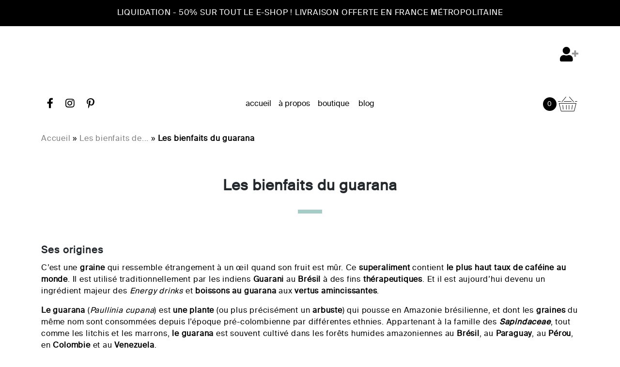

--- FILE ---
content_type: text/html; charset=UTF-8
request_url: https://happygreenlab.com/bienfaits/les-bienfaits-de-la-guarana/
body_size: 31908
content:
<!DOCTYPE html><html lang="fr-FR"><head><meta charset="UTF-8"><meta name="viewport" content="width=device-width, initial-scale=1"><meta name="p:domain_verify" content="00a58c802b173e73a655d5c4923d81f3"/><meta http-equiv="X-UA-Compatible" content="IE=edge"><link rel="profile" href="https://gmpg.org/xfn/11"> <script src="https://ajax.googleapis.com/ajax/libs/jquery/3.5.1/jquery.min.js"></script> <script src="https://kit.fontawesome.com/6f70f919dd.js" crossorigin="anonymous"></script>  <script>var _paq = window._paq = window._paq || [];
  /* tracker methods like "setCustomDimension" should be called before "trackPageView" */
  _paq.push(['trackPageView']);
  _paq.push(['enableLinkTracking']);
  (function() {
    var u="//greencbdfarm.com/matomo/";
    _paq.push(['setTrackerUrl', u+'matomo.php']);
    _paq.push(['setSiteId', '2']);
    var d=document, g=d.createElement('script'), s=d.getElementsByTagName('script')[0];
    g.async=true; g.src=u+'matomo.js'; s.parentNode.insertBefore(g,s);
  })();</script> <meta name='robots' content='index, follow, max-image-preview:large, max-snippet:-1, max-video-preview:-1' />  <script data-cfasync="false" data-pagespeed-no-defer>var gtm4wp_datalayer_name = "dataLayer";
	var dataLayer = dataLayer || [];
	const gtm4wp_use_sku_instead = false;
	const gtm4wp_id_prefix = '';
	const gtm4wp_remarketing = false;
	const gtm4wp_eec = true;
	const gtm4wp_classicec = false;
	const gtm4wp_currency = 'EUR';
	const gtm4wp_product_per_impression = 10;
	const gtm4wp_needs_shipping_address = false;
	const gtm4wp_business_vertical = 'retail';
	const gtm4wp_business_vertical_id = 'id';
	const gtm4wp_clear_ecommerce = false;

	const gtm4wp_scrollerscript_debugmode         = false;
	const gtm4wp_scrollerscript_callbacktime      = 100;
	const gtm4wp_scrollerscript_readerlocation    = 150;
	const gtm4wp_scrollerscript_contentelementid  = "content";
	const gtm4wp_scrollerscript_scannertime       = 60;</script> <link media="all" href="https://happygreenlab.com/wp-content/cache/autoptimize/css/autoptimize_e9aab8f892e49291ec869ffd1c080aba.css" rel="stylesheet"><link media="only screen and (max-width: 768px)" href="https://happygreenlab.com/wp-content/cache/autoptimize/css/autoptimize_645e25746732f92ab8912b8a07744c57.css" rel="stylesheet"><title>Les bienfaits du guarana - Happy Green Lab.</title><meta name="description" content="C’est une graine qui ressemble étrangement à un œil quand son fruit est mûr. Ce superaliment contient le plus haut taux de caféine au monde. Il est utilisé traditionnellement par les indiens Guarani au Brésil" /><link rel="canonical" href="https://happygreenlab.com/bienfaits/les-bienfaits-de-la-guarana/" /><meta property="og:locale" content="fr_FR" /><meta property="og:type" content="article" /><meta property="og:title" content="Les bienfaits du guarana - Happy Green Lab." /><meta property="og:description" content="C’est une graine qui ressemble étrangement à un œil quand son fruit est mûr. Ce superaliment contient le plus haut taux de caféine au monde. Il est utilisé traditionnellement par les indiens Guarani au Brésil" /><meta property="og:url" content="https://happygreenlab.com/bienfaits/les-bienfaits-de-la-guarana/" /><meta property="og:site_name" content="Happy Green Lab." /><meta property="article:published_time" content="2021-04-22T08:05:00+00:00" /><meta property="article:modified_time" content="2022-02-02T07:47:00+00:00" /><meta property="og:image" content="https://happygreenlab.com/wp-content/uploads/2021/09/poudre-de-guarana-bio.jpg" /><meta name="author" content="uniweb" /><meta name="twitter:card" content="summary_large_image" /> <script type="application/ld+json" class="yoast-schema-graph">{"@context":"https://schema.org","@graph":[{"@type":"Article","@id":"https://happygreenlab.com/bienfaits/les-bienfaits-de-la-guarana/#article","isPartOf":{"@id":"https://happygreenlab.com/bienfaits/les-bienfaits-de-la-guarana/"},"author":{"name":"uniweb","@id":"https://happygreenlab.com/#/schema/person/faa398ccbcd38a7748e335fdef309d20"},"headline":"Les bienfaits du guarana","datePublished":"2021-04-22T08:05:00+00:00","dateModified":"2022-02-02T07:47:00+00:00","mainEntityOfPage":{"@id":"https://happygreenlab.com/bienfaits/les-bienfaits-de-la-guarana/"},"wordCount":1992,"commentCount":0,"publisher":{"@id":"https://happygreenlab.com/#organization"},"image":{"@id":"https://happygreenlab.com/bienfaits/les-bienfaits-de-la-guarana/#primaryimage"},"thumbnailUrl":"https://happygreenlab.com/wp-content/uploads/2021/09/poudre-de-guarana-bio.jpg","articleSection":["Les bienfaits de..."],"inLanguage":"fr-FR","potentialAction":[{"@type":"CommentAction","name":"Comment","target":["https://happygreenlab.com/bienfaits/les-bienfaits-de-la-guarana/#respond"]}]},{"@type":"WebPage","@id":"https://happygreenlab.com/bienfaits/les-bienfaits-de-la-guarana/","url":"https://happygreenlab.com/bienfaits/les-bienfaits-de-la-guarana/","name":"Les bienfaits du guarana - Happy Green Lab.","isPartOf":{"@id":"https://happygreenlab.com/#website"},"primaryImageOfPage":{"@id":"https://happygreenlab.com/bienfaits/les-bienfaits-de-la-guarana/#primaryimage"},"image":{"@id":"https://happygreenlab.com/bienfaits/les-bienfaits-de-la-guarana/#primaryimage"},"thumbnailUrl":"https://happygreenlab.com/wp-content/uploads/2021/09/poudre-de-guarana-bio.jpg","datePublished":"2021-04-22T08:05:00+00:00","dateModified":"2022-02-02T07:47:00+00:00","description":"C’est une graine qui ressemble étrangement à un œil quand son fruit est mûr. Ce superaliment contient le plus haut taux de caféine au monde. Il est utilisé traditionnellement par les indiens Guarani au Brésil","breadcrumb":{"@id":"https://happygreenlab.com/bienfaits/les-bienfaits-de-la-guarana/#breadcrumb"},"inLanguage":"fr-FR","potentialAction":[{"@type":"ReadAction","target":["https://happygreenlab.com/bienfaits/les-bienfaits-de-la-guarana/"]}]},{"@type":"ImageObject","inLanguage":"fr-FR","@id":"https://happygreenlab.com/bienfaits/les-bienfaits-de-la-guarana/#primaryimage","url":"https://happygreenlab.com/wp-content/uploads/2021/09/poudre-de-guarana-bio.jpg","contentUrl":"https://happygreenlab.com/wp-content/uploads/2021/09/poudre-de-guarana-bio.jpg","width":674,"height":449},{"@type":"BreadcrumbList","@id":"https://happygreenlab.com/bienfaits/les-bienfaits-de-la-guarana/#breadcrumb","itemListElement":[{"@type":"ListItem","position":1,"name":"Accueil","item":"https://happygreenlab.com/"},{"@type":"ListItem","position":2,"name":"Les bienfaits de...","item":"https://happygreenlab.com/blog/bienfaits/"},{"@type":"ListItem","position":3,"name":"Les bienfaits du guarana"}]},{"@type":"WebSite","@id":"https://happygreenlab.com/#website","url":"https://happygreenlab.com/","name":"Happy Green Lab.","description":"Superfoods &amp; more","publisher":{"@id":"https://happygreenlab.com/#organization"},"potentialAction":[{"@type":"SearchAction","target":{"@type":"EntryPoint","urlTemplate":"https://happygreenlab.com/?s={search_term_string}"},"query-input":"required name=search_term_string"}],"inLanguage":"fr-FR"},{"@type":"Organization","@id":"https://happygreenlab.com/#organization","name":"Happy Green lab.","url":"https://happygreenlab.com/","logo":{"@type":"ImageObject","inLanguage":"fr-FR","@id":"https://happygreenlab.com/#/schema/logo/image/","url":"https://happygreenlab.com/wp-content/uploads/2021/09/happy-green-lab-logo.webp","contentUrl":"https://happygreenlab.com/wp-content/uploads/2021/09/happy-green-lab-logo.webp","width":288,"height":69,"caption":"Happy Green lab."},"image":{"@id":"https://happygreenlab.com/#/schema/logo/image/"}},{"@type":"Person","@id":"https://happygreenlab.com/#/schema/person/faa398ccbcd38a7748e335fdef309d20","name":"uniweb","image":{"@type":"ImageObject","inLanguage":"fr-FR","@id":"https://happygreenlab.com/#/schema/person/image/","url":"https://secure.gravatar.com/avatar/519d7b01d9098bee81d4214b62c3f9c8b52bcb19ee3e5e0d67529e8c313a165d?s=96&d=mm&r=g","contentUrl":"https://secure.gravatar.com/avatar/519d7b01d9098bee81d4214b62c3f9c8b52bcb19ee3e5e0d67529e8c313a165d?s=96&d=mm&r=g","caption":"uniweb"}}]}</script> <link rel="alternate" type="application/rss+xml" title="Happy Green Lab. &raquo; Flux" href="https://happygreenlab.com/feed/" /><link rel="alternate" type="application/rss+xml" title="Happy Green Lab. &raquo; Flux des commentaires" href="https://happygreenlab.com/comments/feed/" /><link rel="alternate" type="application/rss+xml" title="Happy Green Lab. &raquo; Les bienfaits du guarana Flux des commentaires" href="https://happygreenlab.com/bienfaits/les-bienfaits-de-la-guarana/feed/" /><link rel="preload" href="https://happygreenlab.com/wp-content/uploads/2021/09/logo.png" as="image" /><link rel="alternate" title="oEmbed (JSON)" type="application/json+oembed" href="https://happygreenlab.com/wp-json/oembed/1.0/embed?url=https%3A%2F%2Fhappygreenlab.com%2Fbienfaits%2Fles-bienfaits-de-la-guarana%2F" /><link rel="alternate" title="oEmbed (XML)" type="text/xml+oembed" href="https://happygreenlab.com/wp-json/oembed/1.0/embed?url=https%3A%2F%2Fhappygreenlab.com%2Fbienfaits%2Fles-bienfaits-de-la-guarana%2F&#038;format=xml" /><style id='age-gate-custom-inline-css' type='text/css'>:root{--ag-background-image: url(https://happygreenlab.com/wp-content/uploads/2021/09/4.jpg);--ag-background-image-position: left center;--ag-background-image-opacity: 1;--ag-blur: 5px;}
/*# sourceURL=age-gate-custom-inline-css */</style><style id='age-gate-options-inline-css' type='text/css'>:root{--ag-background-image: url(https://happygreenlab.com/wp-content/uploads/2021/09/4.jpg);--ag-background-image-position: left center;--ag-background-image-opacity: 1;--ag-blur: 5px;}
/*# sourceURL=age-gate-options-inline-css */</style> <script type="text/javascript" src="https://happygreenlab.com/wp-includes/js/jquery/jquery.min.js?ver=3.7.1" id="jquery-core-js"></script> <script type="text/javascript" id="wc-add-to-cart-js-extra">var wc_add_to_cart_params = {"ajax_url":"/wp-admin/admin-ajax.php","wc_ajax_url":"/?wc-ajax=%%endpoint%%","i18n_view_cart":"View cart","cart_url":"https://happygreenlab.com/panier/","is_cart":"","cart_redirect_after_add":"no"};
//# sourceURL=wc-add-to-cart-js-extra</script> <script type="text/javascript" id="woocommerce-js-extra">var woocommerce_params = {"ajax_url":"/wp-admin/admin-ajax.php","wc_ajax_url":"/?wc-ajax=%%endpoint%%"};
//# sourceURL=woocommerce-js-extra</script> <script type="text/javascript" id="slicewp-script-tracking-js-before">var slicewp_ajaxurl = "https:\/\/happygreenlab.com\/wp-admin\/admin-ajax.php";
var slicewp = {"ajaxurl":"https:\/\/happygreenlab.com\/wp-admin\/admin-ajax.php","cookie_duration":100,"affiliate_credit":"first","affiliate_keyword":"https:\/\/happygreenlab.com\/aff","predefined_date_ranges":{"past_7_days":"Past 7 days","past_30_days":"Past 30 days","week_to_date":"Week to date","month_to_date":"Month to date","year_to_date":"Year to date","last_week":"Last week","last_month":"Last month","last_year":"Last year"},"settings":{"active_currency":"EUR","currency_symbol_position":"after","currency_thousands_separator":".","currency_decimal_separator":","}};
//# sourceURL=slicewp-script-tracking-js-before</script> <script type="text/javascript" id="wc-country-select-js-extra">var wc_country_select_params = {"countries":"{\"DE\":{\"DE-BW\":\"Baden-W\\u00fcrttemberg\",\"DE-BY\":\"Bavaria\",\"DE-BE\":\"Berlin\",\"DE-BB\":\"Brandenburg\",\"DE-HB\":\"Bremen\",\"DE-HH\":\"Hamburg\",\"DE-HE\":\"Hesse\",\"DE-MV\":\"Mecklenburg-Vorpommern\",\"DE-NI\":\"Lower Saxony\",\"DE-NW\":\"North Rhine-Westphalia\",\"DE-RP\":\"Rhineland-Palatinate\",\"DE-SL\":\"Saarland\",\"DE-SN\":\"Saxony\",\"DE-ST\":\"Saxony-Anhalt\",\"DE-SH\":\"Schleswig-Holstein\",\"DE-TH\":\"Thuringia\"},\"AT\":[],\"BE\":[],\"BG\":{\"BG-01\":\"Blagoevgrad\",\"BG-02\":\"Burgas\",\"BG-08\":\"Dobrich\",\"BG-07\":\"Gabrovo\",\"BG-26\":\"Haskovo\",\"BG-09\":\"Kardzhali\",\"BG-10\":\"Kyustendil\",\"BG-11\":\"Lovech\",\"BG-12\":\"Montana\",\"BG-13\":\"Pazardzhik\",\"BG-14\":\"Pernik\",\"BG-15\":\"Pleven\",\"BG-16\":\"Plovdiv\",\"BG-17\":\"Razgrad\",\"BG-18\":\"Ruse\",\"BG-27\":\"Shumen\",\"BG-19\":\"Silistra\",\"BG-20\":\"Sliven\",\"BG-21\":\"Smolyan\",\"BG-23\":\"Sofia District\",\"BG-22\":\"Sofia\",\"BG-24\":\"Stara Zagora\",\"BG-25\":\"Targovishte\",\"BG-03\":\"Varna\",\"BG-04\":\"Veliko Tarnovo\",\"BG-05\":\"Vidin\",\"BG-06\":\"Vratsa\",\"BG-28\":\"Yambol\"},\"DK\":[],\"ES\":{\"C\":\"A Coru\\u00f1a\",\"VI\":\"Araba\\/\\u00c1lava\",\"AB\":\"Albacete\",\"A\":\"Alicante\",\"AL\":\"Almer\\u00eda\",\"O\":\"Asturias\",\"AV\":\"\\u00c1vila\",\"BA\":\"Badajoz\",\"PM\":\"Baleares\",\"B\":\"Barcelona\",\"BU\":\"Burgos\",\"CC\":\"C\\u00e1ceres\",\"CA\":\"C\\u00e1diz\",\"S\":\"Cantabria\",\"CS\":\"Castell\\u00f3n\",\"CE\":\"Ceuta\",\"CR\":\"Ciudad Real\",\"CO\":\"C\\u00f3rdoba\",\"CU\":\"Cuenca\",\"GI\":\"Girona\",\"GR\":\"Granada\",\"GU\":\"Guadalajara\",\"SS\":\"Gipuzkoa\",\"H\":\"Huelva\",\"HU\":\"Huesca\",\"J\":\"Ja\\u00e9n\",\"LO\":\"La Rioja\",\"GC\":\"Las Palmas\",\"LE\":\"Le\\u00f3n\",\"L\":\"Lleida\",\"LU\":\"Lugo\",\"M\":\"Madrid\",\"MA\":\"M\\u00e1laga\",\"ML\":\"Melilla\",\"MU\":\"Murcia\",\"NA\":\"Navarra\",\"OR\":\"Ourense\",\"P\":\"Palencia\",\"PO\":\"Pontevedra\",\"SA\":\"Salamanca\",\"TF\":\"Santa Cruz de Tenerife\",\"SG\":\"Segovia\",\"SE\":\"Sevilla\",\"SO\":\"Soria\",\"T\":\"Tarragona\",\"TE\":\"Teruel\",\"TO\":\"Toledo\",\"V\":\"Valencia\",\"VA\":\"Valladolid\",\"BI\":\"Biscay\",\"ZA\":\"Zamora\",\"Z\":\"Zaragoza\"},\"EE\":[],\"FI\":[],\"FR\":[],\"GR\":{\"I\":\"Attica\",\"A\":\"East Macedonia and Thrace\",\"B\":\"Central Macedonia\",\"C\":\"West Macedonia\",\"D\":\"Epirus\",\"E\":\"Thessaly\",\"F\":\"Ionian Islands\",\"G\":\"West Greece\",\"H\":\"Central Greece\",\"J\":\"Peloponnese\",\"K\":\"North Aegean\",\"L\":\"South Aegean\",\"M\":\"Crete\"},\"HU\":{\"BK\":\"B\\u00e1cs-Kiskun\",\"BE\":\"B\\u00e9k\\u00e9s\",\"BA\":\"Baranya\",\"BZ\":\"Borsod-Aba\\u00faj-Zempl\\u00e9n\",\"BU\":\"Budapest\",\"CS\":\"Csongr\\u00e1d-Csan\\u00e1d\",\"FE\":\"Fej\\u00e9r\",\"GS\":\"Gy\\u0151r-Moson-Sopron\",\"HB\":\"Hajd\\u00fa-Bihar\",\"HE\":\"Heves\",\"JN\":\"J\\u00e1sz-Nagykun-Szolnok\",\"KE\":\"Kom\\u00e1rom-Esztergom\",\"NO\":\"N\\u00f3gr\\u00e1d\",\"PE\":\"Pest\",\"SO\":\"Somogy\",\"SZ\":\"Szabolcs-Szatm\\u00e1r-Bereg\",\"TO\":\"Tolna\",\"VA\":\"Vas\",\"VE\":\"Veszpr\\u00e9m\",\"ZA\":\"Zala\"},\"IE\":{\"CW\":\"Carlow\",\"CN\":\"Cavan\",\"CE\":\"Clare\",\"CO\":\"Cork\",\"DL\":\"Donegal\",\"D\":\"Dublin\",\"G\":\"Galway\",\"KY\":\"Kerry\",\"KE\":\"Kildare\",\"KK\":\"Kilkenny\",\"LS\":\"Laois\",\"LM\":\"Leitrim\",\"LK\":\"Limerick\",\"LD\":\"Longford\",\"LH\":\"Louth\",\"MO\":\"Mayo\",\"MH\":\"Meath\",\"MN\":\"Monaghan\",\"OY\":\"Offaly\",\"RN\":\"Roscommon\",\"SO\":\"Sligo\",\"TA\":\"Tipperary\",\"WD\":\"Waterford\",\"WH\":\"Westmeath\",\"WX\":\"Wexford\",\"WW\":\"Wicklow\"},\"IT\":{\"AG\":\"Agrigento\",\"AL\":\"Alessandria\",\"AN\":\"Ancona\",\"AO\":\"Aosta\",\"AR\":\"Arezzo\",\"AP\":\"Ascoli Piceno\",\"AT\":\"Asti\",\"AV\":\"Avellino\",\"BA\":\"Bari\",\"BT\":\"Barletta-Andria-Trani\",\"BL\":\"Belluno\",\"BN\":\"Benevento\",\"BG\":\"Bergamo\",\"BI\":\"Biella\",\"BO\":\"Bologna\",\"BZ\":\"Bolzano\",\"BS\":\"Brescia\",\"BR\":\"Brindisi\",\"CA\":\"Cagliari\",\"CL\":\"Caltanissetta\",\"CB\":\"Campobasso\",\"CE\":\"Caserta\",\"CT\":\"Catania\",\"CZ\":\"Catanzaro\",\"CH\":\"Chieti\",\"CO\":\"Como\",\"CS\":\"Cosenza\",\"CR\":\"Cremona\",\"KR\":\"Crotone\",\"CN\":\"Cuneo\",\"EN\":\"Enna\",\"FM\":\"Fermo\",\"FE\":\"Ferrara\",\"FI\":\"Firenze\",\"FG\":\"Foggia\",\"FC\":\"Forl\\u00ec-Cesena\",\"FR\":\"Frosinone\",\"GE\":\"Genova\",\"GO\":\"Gorizia\",\"GR\":\"Grosseto\",\"IM\":\"Imperia\",\"IS\":\"Isernia\",\"SP\":\"La Spezia\",\"AQ\":\"L'Aquila\",\"LT\":\"Latina\",\"LE\":\"Lecce\",\"LC\":\"Lecco\",\"LI\":\"Livorno\",\"LO\":\"Lodi\",\"LU\":\"Lucca\",\"MC\":\"Macerata\",\"MN\":\"Mantova\",\"MS\":\"Massa-Carrara\",\"MT\":\"Matera\",\"ME\":\"Messina\",\"MI\":\"Milano\",\"MO\":\"Modena\",\"MB\":\"Monza e della Brianza\",\"NA\":\"Napoli\",\"NO\":\"Novara\",\"NU\":\"Nuoro\",\"OR\":\"Oristano\",\"PD\":\"Padova\",\"PA\":\"Palermo\",\"PR\":\"Parma\",\"PV\":\"Pavia\",\"PG\":\"Perugia\",\"PU\":\"Pesaro e Urbino\",\"PE\":\"Pescara\",\"PC\":\"Piacenza\",\"PI\":\"Pisa\",\"PT\":\"Pistoia\",\"PN\":\"Pordenone\",\"PZ\":\"Potenza\",\"PO\":\"Prato\",\"RG\":\"Ragusa\",\"RA\":\"Ravenna\",\"RC\":\"Reggio Calabria\",\"RE\":\"Reggio Emilia\",\"RI\":\"Rieti\",\"RN\":\"Rimini\",\"RM\":\"Roma\",\"RO\":\"Rovigo\",\"SA\":\"Salerno\",\"SS\":\"Sassari\",\"SV\":\"Savona\",\"SI\":\"Siena\",\"SR\":\"Siracusa\",\"SO\":\"Sondrio\",\"SU\":\"Sud Sardegna\",\"TA\":\"Taranto\",\"TE\":\"Teramo\",\"TR\":\"Terni\",\"TO\":\"Torino\",\"TP\":\"Trapani\",\"TN\":\"Trento\",\"TV\":\"Treviso\",\"TS\":\"Trieste\",\"UD\":\"Udine\",\"VA\":\"Varese\",\"VE\":\"Venezia\",\"VB\":\"Verbano-Cusio-Ossola\",\"VC\":\"Vercelli\",\"VR\":\"Verona\",\"VV\":\"Vibo Valentia\",\"VI\":\"Vicenza\",\"VT\":\"Viterbo\"},\"LU\":[],\"MT\":[],\"NL\":[],\"PL\":[],\"PT\":[],\"RO\":{\"AB\":\"Alba\",\"AR\":\"Arad\",\"AG\":\"Arge\\u0219\",\"BC\":\"Bac\\u0103u\",\"BH\":\"Bihor\",\"BN\":\"Bistri\\u021ba-N\\u0103s\\u0103ud\",\"BT\":\"Boto\\u0219ani\",\"BR\":\"Br\\u0103ila\",\"BV\":\"Bra\\u0219ov\",\"B\":\"Bucure\\u0219ti\",\"BZ\":\"Buz\\u0103u\",\"CL\":\"C\\u0103l\\u0103ra\\u0219i\",\"CS\":\"Cara\\u0219-Severin\",\"CJ\":\"Cluj\",\"CT\":\"Constan\\u021ba\",\"CV\":\"Covasna\",\"DB\":\"D\\u00e2mbovi\\u021ba\",\"DJ\":\"Dolj\",\"GL\":\"Gala\\u021bi\",\"GR\":\"Giurgiu\",\"GJ\":\"Gorj\",\"HR\":\"Harghita\",\"HD\":\"Hunedoara\",\"IL\":\"Ialomi\\u021ba\",\"IS\":\"Ia\\u0219i\",\"IF\":\"Ilfov\",\"MM\":\"Maramure\\u0219\",\"MH\":\"Mehedin\\u021bi\",\"MS\":\"Mure\\u0219\",\"NT\":\"Neam\\u021b\",\"OT\":\"Olt\",\"PH\":\"Prahova\",\"SJ\":\"S\\u0103laj\",\"SM\":\"Satu Mare\",\"SB\":\"Sibiu\",\"SV\":\"Suceava\",\"TR\":\"Teleorman\",\"TM\":\"Timi\\u0219\",\"TL\":\"Tulcea\",\"VL\":\"V\\u00e2lcea\",\"VS\":\"Vaslui\",\"VN\":\"Vrancea\"},\"CZ\":[],\"SK\":[],\"SI\":[],\"SE\":[]}","i18n_select_state_text":"Select an option\u2026","i18n_no_matches":"No matches found","i18n_ajax_error":"Loading failed","i18n_input_too_short_1":"Please enter 1 or more characters","i18n_input_too_short_n":"Please enter %qty% or more characters","i18n_input_too_long_1":"Please delete 1 character","i18n_input_too_long_n":"Please delete %qty% characters","i18n_selection_too_long_1":"You can only select 1 item","i18n_selection_too_long_n":"You can only select %qty% items","i18n_load_more":"Loading more results\u2026","i18n_searching":"Searching\u2026"};
//# sourceURL=wc-country-select-js-extra</script> <link rel="https://api.w.org/" href="https://happygreenlab.com/wp-json/" /><link rel="alternate" title="JSON" type="application/json" href="https://happygreenlab.com/wp-json/wp/v2/posts/420" /><link rel="EditURI" type="application/rsd+xml" title="RSD" href="https://happygreenlab.com/xmlrpc.php?rsd" /><meta name="generator" content="WordPress 6.9" /><meta name="generator" content="WooCommerce 8.5.4" /><link rel='shortlink' href='https://happygreenlab.com/?p=420' />  <script data-cfasync="false" data-pagespeed-no-defer type="text/javascript">var dataLayer_content = {"visitorLoginState":"logged-out","visitorType":"visitor-logged-out","visitorEmail":"","visitorEmailHash":"","visitorRegistrationDate":"","visitorUsername":"","visitorIP":"91.121.34.68","pageTitle":"Les bienfaits du guarana - Happy Green Lab.","pagePostType":"post","pagePostType2":"single-post","pageCategory":["bienfaits"],"pagePostAuthorID":1,"pagePostAuthor":"uniweb","pagePostDate":"22 avril 2021","pagePostDateYear":"2021","pagePostDateMonth":"04","pagePostDateDay":"22","pagePostDateDayName":"jeudi","pagePostDateHour":"10","pagePostDateMinute":"05","pagePostDateIso":"2021-04-22T10:05:00+02:00","pagePostDateUnix":1619085900,"browserName":"","browserVersion":"","browserEngineName":"","browserEngineVersion":"","osName":"","osVersion":"","deviceType":"","deviceManufacturer":"","deviceModel":""};
	dataLayer.push( dataLayer_content );</script> <script data-cfasync="false">(function(w,d,s,l,i){w[l]=w[l]||[];w[l].push({'gtm.start':
new Date().getTime(),event:'gtm.js'});var f=d.getElementsByTagName(s)[0],
j=d.createElement(s),dl=l!='dataLayer'?'&l='+l:'';j.async=true;j.src=
'//www.googletagmanager.com/gtm.js?id='+i+dl;f.parentNode.insertBefore(j,f);
})(window,document,'script','dataLayer','GTM-P66BVVR');</script> <link rel="pingback" href="https://happygreenlab.com/xmlrpc.php"> <noscript><style>.woocommerce-product-gallery{ opacity: 1 !important; }</style></noscript> <script type="text/javascript">(function() {window.sib ={equeue:[],client_key:"35rults6btfx17h6h6ijp5hz"};window.sendinblue = {}; for (var j = ['track', 'identify', 'trackLink', 'page'], i = 0; i < j.length; i++) { (function(k) { window.sendinblue[k] = function() { var arg = Array.prototype.slice.call(arguments); (window.sib[k] || function() { var t = {}; t[k] = arg; window.sib.equeue.push(t);})(arg[0], arg[1], arg[2]);};})(j[i]);}var n = document.createElement("script"),i = document.getElementsByTagName("script")[0]; n.type = "text/javascript", n.id = "sendinblue-js", n.async = !0, n.src = "https://sibautomation.com/sa.js?key=" + window.sib.client_key, i.parentNode.insertBefore(n, i), window.sendinblue.page();})();</script><noscript><style>.lazyload[data-src]{display:none !important;}</style></noscript><link rel="icon" href="https://happygreenlab.com/wp-content/uploads/2021/09/favicon.jpg" sizes="32x32" /><link rel="icon" href="https://happygreenlab.com/wp-content/uploads/2021/09/favicon.jpg" sizes="192x192" /><link rel="apple-touch-icon" href="https://happygreenlab.com/wp-content/uploads/2021/09/favicon.jpg" /><meta name="msapplication-TileImage" content="https://happygreenlab.com/wp-content/uploads/2021/09/favicon.jpg" /> <noscript><style id="rocket-lazyload-nojs-css">.rll-youtube-player, [data-lazy-src]{display:none !important;}</style></noscript></head><body data-rsssl=1 class="wp-singular post-template-default single single-post postid-420 single-format-standard wp-custom-logo wp-theme-wp-bootstrap-starter wp-child-theme-HGFBootstrap theme-wp-bootstrap-starter woocommerce-no-js group-blog"> <noscript><iframe src="https://www.googletagmanager.com/ns.html?id=GTM-P66BVVR" height="0" width="0" style="display:none;visibility:hidden" aria-hidden="true"></iframe></noscript><div id="page" class="site"> <a class="skip-link screen-reader-text" href="#content">Skip to content</a><header><div id="header-top"><div class="container"><div class="row justify-content-center text-center text-uppercase py-3"> LIQUIDATION - 50% sur tout le e-shop ! Livraison offerte en France métropolitaine</div></div></div><div id="header-brand"><div class="container py-4"><div class="row align-items-center"><div class="col-2 d-none d-md-block"></div><div class="col-8 text-left text-md-center"><div class="navbar-brand"> <a href="https://happygreenlab.com/"> <img width="288" height="69" src="data:image/svg+xml,%3Csvg%20xmlns='http://www.w3.org/2000/svg'%20viewBox='0%200%20288%2069'%3E%3C/svg%3E" alt="Happy Green Lab." data-lazy-src="https://happygreenlab.com/wp-content/uploads/2021/09/logo.png"><noscript><img width="288" height="69" src="https://happygreenlab.com/wp-content/uploads/2021/09/logo.png" alt="Happy Green Lab."></noscript> </a></div></div><div class="col-4 col-md-2 text-right"><div class="collapse show navbar-collapse justify-content-end"><ul id="menu-utilisateur-authentifie" class="navbar-nav"><li itemscope="itemscope" itemtype="https://www.schema.org/SiteNavigationElement" id="menu-item-144" class="menu-item menu-item-type-post_type menu-item-object-page menu-item-144 nav-item"><a href="https://happygreenlab.com/mon-compte/" class="nav-link"><i class="fad fa-user-plus h2"></i></a></li></ul></div></div></div></div></div><div id="header-nav"><div class="container"><div id="menubar" class="row py-3 align-items-center"><div class="col-3 d-flex justify-content-start icons"> <a href="https://www.facebook.com/happygreen.l.a.b" target="_blank"><i class="fab fa-facebook-f"></i></a> <a href="https://www.instagram.com/happygreen.l.a.b/" target="_blank"><i class="fab fa-instagram"></i></a> <a href="https://www.pinterest.fr/31d5f633bec31252dfcac4a278d8e6/_saved/" target="_blank"><i class="fab fa-pinterest-p"></i></a></div><div class="col-6 text-center d-flex justify-content-center"><nav class="navbar navbar-expand-xl p-0"> <button class="navbar-toggler" type="button" data-toggle="collapse" data-target="#main-nav" aria-controls="" aria-expanded="false" aria-label="Toggle navigation"> <span class="navbar-toggler-icon"></span> </button><div id="main-nav" class="collapse navbar-collapse justify-content-end"><ul id="menu-menu-principal" class="navbar-nav"><li itemscope="itemscope" itemtype="https://www.schema.org/SiteNavigationElement" id="menu-item-17" class="menu-item menu-item-type-post_type menu-item-object-page menu-item-home menu-item-17 nav-item"><a title="Accueil" href="https://happygreenlab.com/" class="nav-link">Accueil</a></li><li itemscope="itemscope" itemtype="https://www.schema.org/SiteNavigationElement" id="menu-item-18" class="menu-item menu-item-type-post_type menu-item-object-page menu-item-18 nav-item"><a title="à propos" href="https://happygreenlab.com/a-propos/" class="nav-link">à propos</a></li><li itemscope="itemscope" itemtype="https://www.schema.org/SiteNavigationElement" id="menu-item-102" class="menu-item menu-item-type-post_type menu-item-object-page menu-item-has-children dropdown menu-item-102 nav-item"><a title="boutique" href="https://happygreenlab.com/boutique/" data-hover="dropdown" aria-haspopup="true" aria-expanded="false" class="dropdown-toggle nav-link" id="menu-item-dropdown-102">boutique</a><ul class="dropdown-menu" aria-labelledby="menu-item-dropdown-102" role="menu"><li itemscope="itemscope" itemtype="https://www.schema.org/SiteNavigationElement" id="menu-item-558" class="menu-item menu-item-type-taxonomy menu-item-object-product_cat menu-item-558 nav-item"><a title="Superaliments" href="https://happygreenlab.com/categorie-produit/superaliments/" class="dropdown-item">Superaliments</a></li><li itemscope="itemscope" itemtype="https://www.schema.org/SiteNavigationElement" id="menu-item-212" class="menu-item menu-item-type-taxonomy menu-item-object-product_cat menu-item-212 nav-item"><a title="Infusions" href="https://happygreenlab.com/categorie-produit/infusions/" class="dropdown-item">Infusions</a></li><li itemscope="itemscope" itemtype="https://www.schema.org/SiteNavigationElement" id="menu-item-211" class="menu-item menu-item-type-taxonomy menu-item-object-product_cat menu-item-211 nav-item"><a title="CBD" href="https://happygreenlab.com/categorie-produit/cbd/" class="dropdown-item">CBD</a></li></ul></li><li itemscope="itemscope" itemtype="https://www.schema.org/SiteNavigationElement" id="menu-item-530" class="menu-item menu-item-type-post_type menu-item-object-page menu-item-530 nav-item"><a title="Blog" href="https://happygreenlab.com/blog/" class="nav-link">Blog</a></li></ul></div></nav></div><div class="col-3 d-flex justify-content-end"><div class="xoo-wsc-sc-cont"><div class="xoo-wsc-cart-trigger"> <span class="xoo-wsc-sc-count">0</span> <span class="xoo-wsc-sc-bki xoo-wsc-icon-basket3"></span> <span class="xoo-wsc-sc-subt"> <span class="woocommerce-Price-amount amount"><bdi>0,00<span class="woocommerce-Price-currencySymbol">&euro;</span></bdi></span> </span></div></div></div></div></div></div></header><div id="content" class="site-content pt-0"><div class="container my-4"><p id="breadcrumbs"><span><span><a href="https://happygreenlab.com/">Accueil</a></span> » <span><a href="https://happygreenlab.com/blog/bienfaits/">Les bienfaits de...</a></span> » <span class="breadcrumb_last" aria-current="page"><strong>Les bienfaits du guarana</strong></span></span></p></div><div class="container"><div class="row"><div class="col-12"><article id="post-420" class="post-420 post type-post status-publish format-standard hentry category-bienfaits"><div class="post-thumbnail d-flex justify-content-center"></div><header class="entry-header"><h1 class="text-center ligne font-weight-bold mt-5">Les bienfaits du guarana</h1></header><div class="entry-content"><h2 class="wp-block-heading" id="ses-origines">Ses origines</h2><p>C’est une <strong>graine</strong> qui ressemble étrangement à un œil quand son fruit est mûr. Ce <strong>superaliment</strong> contient <strong>le plus haut taux de caféine au monde</strong>. Il est utilisé traditionnellement par les indiens <strong>Guarani</strong> au <strong>Brésil</strong> à des fins <strong>thérapeutiques</strong>. Et il est aujourd&#8217;hui devenu un ingrédient majeur des <em>Energy drinks</em> et <strong>boissons au guarana</strong> aux <strong>vertus amincissantes</strong>.</p><p><strong>Le guarana</strong> (<em>Paullinia cupana</em>) est <strong>une plante</strong> (ou plus précisément un <strong>arbuste</strong>) qui pousse en Amazonie brésilienne, et dont les <strong>graines</strong> du même nom sont consommées depuis l’époque pré-colombienne par différentes ethnies. Appartenant à la famille des <strong><em>Sapindaceae</em></strong>, tout comme les litchis et les marrons,<strong> le guarana</strong> est souvent cultivé dans les forêts humides amazoniennes au <strong>Brésil</strong>, au <strong>Paraguay</strong>, au <strong>Pérou</strong>, en <strong>Colombie</strong> et au <strong>Venezuela</strong>.</p><p>C’est un <strong>arbuste grimpant</strong> (une véritable <strong>liane</strong>) qui produit des baies rouges contenant une graine noire enveloppée d’une chaire blanche. Lorsque le fruit est mûr, la baie s’ouvre. C’est cette graine noire qui est utilisée depuis des siècles par les Guarani et d’autres ethnies d’Amazonie, afin de soigner certaines maladies, d’<strong>augmenter la libido</strong>, l’endurance et l’énergie des amérindiens. Traditionnellement après la récolte, on extrait les graines des baies rouges, puis elles sont nettoyées, séchées au soleil ou sur des meules de fer, torréfiées et broyées. On en fait une pâte roulée en forme de cylindre qui est ensuite râpée afin d’obtenir <strong>la poudre de guarana</strong>.</p><p>En effet, <strong>le guarana</strong> est un <strong>puissant stimulant</strong>. Il contient jusqu’à quatre fois plus de <strong>caféine </strong>que le café! On appelle la caféine contenue dans le guarana, la <strong>guaranine</strong> (même s’il s’agit exactement de la même molécule !)<br>Ses <strong>propriétés</strong> ont été diffusées en Europe au 18ème siècle par le botaniste allemand <strong>Christian-François Paullini</strong>, qui lui donnera son nom scientifique.<br><strong>Le guarana</strong> peut être <strong>consommé en poudre</strong>, <strong>en gélule</strong> ou <strong>en boisson</strong>. Au Brésil, un soda à base de guarana, le<em> Guaraná Antartica</em>, est la boisson la plus vendue après le Coca-cola !</p><p>Pas étonnant que nous nous y soyons intéressés chez <strong>Happy Green lab.</strong> !</p><h2 class="wp-block-heading" id="sa-composition-nutritionnelle-ses-proprietes-et-ses-principes-actifs">Sa composition nutritionnelle, ses propriétés et ses principes actifs</h2><p><strong>La graine de guarana</strong> offre un concentré de principes actifs, dont la caféine, à l’origine de ses <strong>nombreux bienfaits</strong>.</p><p>Mais quel est l’avantage de ce <strong>superaliment</strong>, en comparaison avec d’autres ? Ses effets ont été largement étudiés et sont en majorité scientifiquement prouvés. Voici les <strong>principales vertus du guarana</strong>.</p><h3 class="wp-block-heading" id="bienfaits-et-vertus-de-la-poudre-de-guarana-biologique-happy-green-lab">Bienfaits et vertus de la poudre de guarana biologique Happy Green lab.:</h3><ul class="wp-block-list"><li><u>Stimulant et énergisant</u><br><strong>Le guarana</strong> est connu pour être un <strong>puissant stimulant et énergisant naturel</strong>. En effet, sa haute teneur en <strong>caféine</strong> va stimulerait le système nerveux central et provoquerait la libération d’adrénaline. L’avantage est que grâce aux tanins, <strong>le guarana</strong> n’aura pas les effets secondaires du café (agitation, palpitations, insomnie…). Il augmenterait les réflexes et permettrait de lutter contre la somnolence. Il agirait sur la température du corps. Il optimiserait la vigilance et la résistance à la fatigue, et donnerait du tonus, tout au long de la journée. En effet, les tanins qu’il contient permettent une lente assimilation, de manière à préserver ses effets sur le long terme et soutenir un effort sur la durée. Le guarana est particulièrement recommandé lors d’une pratique sportive : il participe à l’augmentation de la force, de l’endurance et la récupération après l’effort, et il empêcherait l’accumulation d’acide lactique dans les muscles, réduisant ainsi les douleurs musculaires. Le guarana est un stimulant de l&#8217;organisme, réputé pour procurer un regain d&#8217;énergie. Toutefois, il n&#8217;a aucune indication aphrodisiaque reconnue.</li></ul><ul class="wp-block-list"><li><u>Amélioration de la concentration et la mémoire</u><br>Le guarana est réputé pour accroître les<strong> performances physiques et intellectuelles </strong>(mémoire, concentration et capacité d’apprentissage), grâce à la caféine. Une cure de guarana peut être un réel atout pour les étudiants en période d’examen par exemple. On conseille notamment de l’associer au ginseng pour booster encore plus ces aptitudes.</li><li>Aide minceur<br>Le guarana est un <strong>brûle-graisse</strong>, souvent employé dans l’industrie des produits diététiques visant à une perte de poids. Il agirait en effet sur la combustion des corps gras. Il est particulièrement conseillé en cas de régime, car il permettrait de garder un niveau d’énergie optimal. Réputé pour activer le métabolisme, il permettrait de brûler plus de calories même au repos. Il contribuerait à éliminer les mauvaises graisses ainsi que le mauvais cholestérol, procurant en même temps une sensation de satiété. Enfin, <a href="/boutique/superaliments/spiruline-biologique/" target="_blank" rel="noreferrer noopener"><strong>combiné à la spiruline</strong></a>, ce fruit permet une combinaison efficace pour un objectif de <strong>minceur</strong> et de <strong>perte de poids</strong>, soutenant en outre un meilleur contrôle du poids. <strong>Mais dans cette optique, son action seule ne saurait suffire, elle doit s’accompagner d’une alimentation équilibrée et d’une pratique sportive régulière.</strong></li></ul><ul class="wp-block-list"><li><u>Antioxydant</u><br><strong>Le guarana</strong> est très riche en<strong> antioxydants</strong> (caféine, tanins, théobromine, catéchine, saponines). On le compare aisément au thé vert et au matcha. Ces antioxydants luttent contre les radicaux libres, protégeant les cellules du stress oxydatif. Ils sont particulièrement efficaces contre le vieillissement de la peau. La catéchine plus spécifiquement permet d’améliorer la circulation, de prévenir les maladies inflammatoires, et ainsi de protéger le cœur.</li></ul><ul class="wp-block-list"><li><u>Un <strong>concentré « belle peau »</strong> !</u><br><strong>La poudre de guarana</strong> est souvent utilisée en cosmétique car sa haute teneur en caféine en fait un allié pour la peau. Elle permettrait notamment de lutter contre le vieillissement et la cellulite.</li></ul><h2 class="wp-block-heading" id="quantite-recommandee-et-mode-d-utilisation-de-la-poudre-de-guarana">Quantité recommandée et mode d’utilisation de la poudre de guarana</h2><p><strong>Consommer</strong> la <strong>poudre de guarana biologique d’Happy Green lab.</strong> est le meilleur moyen de bénéficier de toutes ses propriétés car la graine est peu transformée.<br>La façon la plus saine de <strong>consommer du guarana</strong> consiste en effet à le consommer en poudre, en la mélangeant dans un verre d’eau. Si l’on n’apprécie pas son goût amer, il est possible de la mélanger à du jus, à un smoothie ou à du yaourt.</p><p>Le guarana est à consommer le matin pour profiter au mieux de ses <strong>vertus énergisantes</strong> et éviter les insomnies. De même, pour éviter les problèmes de sommeil ou les effets secondaires indésirables, il est important de respecter la quantité journalière recommandée. Compte tenu de sa très haute teneur en caféine (en moyenne de 2,5 à 7%), on recommande de ne pas dépasser la prise de 2 g de guarana par jour, soit 600 mg de caféine.</p><p>L’idéal est débuter par une cure de 4 à 6 semaines pour retrouver la forme et lutter contre la fatigue. Sa consommation en continu tout au long de l’année est fortement déconseillée (risque d’accoutumance à ne pas négliger).</p><h2 class="wp-block-heading" id="comment-utiliser-la-poudre-de-guarana">Comment utiliser la poudre de guarana :</h2><h3 class="wp-block-heading" id="quantite-journaliere-recommandee"><strong></strong>Quantité journalière recommandée :</h3><p>1 cuillère à café rase (soit 2 g) de <strong>poudre de guarana </strong>(par jour), à diluer dans une boisson chaude ou froide le matin, ou quelques heures avant l’entraînement dans le cadre d&#8217;une pratique sportive.</p><p>Il est important de bien s&#8217;hydrater lors de la prise de cette poudre.</p><p>Cette poudre est de plus facile à incorporer à notre alimentation quotidienne : diluée dans de l’eau, dans un jus ou mélangée à un yaourt, un smoothie ou un <em>Energy drink</em> maison (vous trouverez une recette dans cet article !)<br>Elle s’intègre aussi parfaitement dans vos recettes de boules énergétiques (en voici d’ailleurs une !), pour bénéficier d’un petit-déjeuner ou d’un encas <em>effet coup de fouet</em>.</p><h2 class="wp-block-heading" id="recettes-a-base-de-poudre-de-guarana">Recettes à base de poudre de guarana</h2><div class="wp-block-image"><figure class="aligncenter size-full is-resized"><img fetchpriority="high" decoding="async" src="data:image/svg+xml,%3Csvg%20xmlns='http://www.w3.org/2000/svg'%20viewBox='0%200%20628%20418'%3E%3C/svg%3E" alt="" class="wp-image-815" width="628" height="418" data-lazy-srcset="https://happygreenlab.com/wp-content/uploads/2021/09/poudre-de-guarana-bio.jpg 674w, https://happygreenlab.com/wp-content/uploads/2021/09/poudre-de-guarana-bio-300x200.jpg 300w, https://happygreenlab.com/wp-content/uploads/2021/09/poudre-de-guarana-bio-600x400.jpg 600w" data-lazy-sizes="(max-width: 628px) 100vw, 628px" data-lazy-src="https://happygreenlab.com/wp-content/uploads/2021/09/poudre-de-guarana-bio.jpg" /><noscript><img fetchpriority="high" decoding="async" src="https://happygreenlab.com/wp-content/uploads/2021/09/poudre-de-guarana-bio.jpg" alt="" class="wp-image-815" width="628" height="418" srcset="https://happygreenlab.com/wp-content/uploads/2021/09/poudre-de-guarana-bio.jpg 674w, https://happygreenlab.com/wp-content/uploads/2021/09/poudre-de-guarana-bio-300x200.jpg 300w, https://happygreenlab.com/wp-content/uploads/2021/09/poudre-de-guarana-bio-600x400.jpg 600w" sizes="(max-width: 628px) 100vw, 628px" /></noscript></figure></div><h3 class="wp-block-heading" id="viewer-cp8m1"><strong><em>Boules énergétiques noix-guarana</em></strong></h3><p><em>Un véritable en-cas effet coup de fouet !</em></p><p><u>Ingrédients :</u></p><ul class="wp-block-list"><li>400 g de dattes medjool</li><li>60 g de noix ou de graines au choix (macadamia, pécan, amandes, cajou, graines de tournesol&#8230;)</li><li>2 cuil. à café de <a href="/boutique/superaliments/guarana-biologique/" target="_blank" rel="noreferrer noopener"><strong>poudre de guarana biologique Happy Green lab.</strong></a></li><li>2 cuil. à soupe de sirop d&#8217;érable</li><li>1 cuil. à café d&#8217;extrait de vanille</li><li><span style="color: initial">Pour la déco :</span> 2 cuil. à soupe de cacahuètes réduites en poudre</li></ul><ol class="wp-block-list"><li>Déposez les dattes et les noix dans un robot, puis mixez.</li><li>Ajoutez la poudre de guarana, le sirop d’érable et l’extrait de vanille.</li><li>Mixez de nouveau jusqu’à obtenir une pâte lisse et homogène.</li><li>Formez des boules de la taille d’une balle de golf entre vos mains humides.</li><li>Roulez-les dans les cacahuètes en poudre.</li><li>Placez-les 15 minutes au réfrigérateur.</li><li>Profitez d’une pause gourmande et sans culpabilité, et faites le plein d’énergie !</li></ol><p>Les boules énergétiques se conservent très bien 3 jours dans une boîte hermétique au réfrigérateur.</p><div class="wp-block-image"><figure class="aligncenter size-large is-resized"><img width="512" height="512" decoding="async" src="data:image/svg+xml,%3Csvg%20xmlns='http://www.w3.org/2000/svg'%20viewBox='0%200%20512%20512'%3E%3C/svg%3E" alt="" class="wp-image-1089" data-lazy-srcset="https://happygreenlab.com/wp-content/uploads/2021/09/poudre-de-guarana-bio-1-edited.jpg 944w, https://happygreenlab.com/wp-content/uploads/2021/09/poudre-de-guarana-bio-1-edited-300x300.jpg 300w, https://happygreenlab.com/wp-content/uploads/2021/09/poudre-de-guarana-bio-1-edited-150x150.jpg 150w, https://happygreenlab.com/wp-content/uploads/2021/09/poudre-de-guarana-bio-1-edited-768x768.jpg 768w, https://happygreenlab.com/wp-content/uploads/2021/09/poudre-de-guarana-bio-1-edited-600x600.jpg 600w, https://happygreenlab.com/wp-content/uploads/2021/09/poudre-de-guarana-bio-1-edited-100x100.jpg 100w, https://happygreenlab.com/wp-content/uploads/2021/09/poudre-de-guarana-bio-1-edited-64x64.jpg 64w" data-lazy-sizes="(max-width: 944px) 100vw, 944px" data-lazy-src="https://happygreenlab.com/wp-content/uploads/2021/09/poudre-de-guarana-bio-1-edited.jpg" /><noscript><img width="512" height="512" decoding="async" src="https://happygreenlab.com/wp-content/uploads/2021/09/poudre-de-guarana-bio-1-edited.jpg" alt="" class="wp-image-1089" srcset="https://happygreenlab.com/wp-content/uploads/2021/09/poudre-de-guarana-bio-1-edited.jpg 944w, https://happygreenlab.com/wp-content/uploads/2021/09/poudre-de-guarana-bio-1-edited-300x300.jpg 300w, https://happygreenlab.com/wp-content/uploads/2021/09/poudre-de-guarana-bio-1-edited-150x150.jpg 150w, https://happygreenlab.com/wp-content/uploads/2021/09/poudre-de-guarana-bio-1-edited-768x768.jpg 768w, https://happygreenlab.com/wp-content/uploads/2021/09/poudre-de-guarana-bio-1-edited-600x600.jpg 600w, https://happygreenlab.com/wp-content/uploads/2021/09/poudre-de-guarana-bio-1-edited-100x100.jpg 100w, https://happygreenlab.com/wp-content/uploads/2021/09/poudre-de-guarana-bio-1-edited-64x64.jpg 64w" sizes="(max-width: 944px) 100vw, 944px" /></noscript></figure></div><h3 class="wp-block-heading" id="energy-drink-guarana-cacao">Energy drink guarana-cacao</h3><p><em>Un Energy drink maison !</em></p><p><u>Ingrédients :</u></p><ul class="wp-block-list"><li>375 ml de lait végétal</li><li>1 cuil. à café de <a href="/boutique/superaliments/guarana-biologique/" target="_blank" rel="noreferrer noopener"><strong>poudre de guarana biologique Happy Green lab.</strong></a></li><li>1 cuil. à café de <a href="/boutique/superaliments/lucuma-biologique/" target="_blank" rel="noreferrer noopener"><strong>poudre de lucuma biologique Happy Green lab.</strong></a></li><li>½ cuil. à café de cacao non sucré</li><li>½ cuil. à café de cannelle en poudre</li><li>2 cuil. à café de sucre de coco</li></ul><p><u>Pour un accompagnement gourmand et <em>healthy</em> :</u></p><ul class="wp-block-list"><li>1 à 2 carrés de chocolat noir (minimum 70 % !)</li></ul><ol class="wp-block-list"><li>Déposez tous les ingrédients dans un mélangeur (blender).</li><li>Mixez le tout.</li><li>Servez dans un grand verre.</li><li>Savourez.</li><li>Profitez de votre journée, vous êtes plein(e) d’énergie !</li></ol><h2 class="wp-block-heading" id="effets-secondaires-et-contre-indications">Effets secondaires et contre-indications</h2><p>Il n’y a pas de danger ni effets secondaires liés à la prise de guarana, tant que les doses journalières recommandées sont respectées.</p><ul class="wp-block-list"><li>On signale tout de même des cas de palpitations cardiaques et de maux de ventres. La caféine que contient le guarana peut causer des palpitations cardiaques, de l&#8217;insomnie, de la nervosité, de l&#8217;agitation et de l&#8217;irritation gastrique (brûlures d’estomac, maux de ventre).</li><li>Le guarana est déconseillé aux femmes enceintes ou allaitant, aux personnes souffrant d’hypertension artérielle, de troubles cardio-vasculaires et d’insomnies, ou encore d’irritation gastrique ou bien consommant déjà de l’éphédra (l’éphédra peut exacerber les effets stimulants indésirables de la caféine, ce qui pourrait provoquer, en cas d’abus, des évanouissements et même un arrêt cardiaque).</li></ul><ul class="wp-block-list"><li><strong>Le guarana</strong> peut présenter des interactions avec certains médicaments, il est donc conseillé d’avoir un avis médical en cas de traitement ponctuel ou continu.</li><li>La <strong>consommation prolongée de caféine</strong> provoque une dépendance. Le sevrage peut entraîner des maux de tête, de l&#8217;irritabilité, de la nervosité, de l&#8217;anxiété, de la somnolence, des étourdissements et de la confusion.</li><li>La consommation de guarana en continu tout au long de l’année est dont fortement déconseillée (risque d’accoutumance à ne pas négliger).</li></ul><p>Déconseillé aux <strong>femmes enceintes </strong>ou <strong>allaitantes</strong>.<br>Tenir hors de la portée des jeunes enfants.<br>Il est recommandé de respecter les doses conseillées.<br>Ne peut remplacer une alimentation variée et équilibrée, et la pratique d’une activité physique régulière.<br>Ce produit ne doit pas être utilisé comme substitut d’un mode de vie sain. Ce produit n’a pas vocation à remplacer un médicament, ni un traitement médical, ni une consultation chez un médecin.<br>Si des effets indésirables persistent, consultez un médecin.<br>Le potassium est déconseillé aux personnes âgées ou atteintes de néphropathie.</p><h2 class="wp-block-heading" id="ou-acheter-de-la-poudre-de-guarana">Où acheter de la poudre de guarana ?</h2><p>Sur <a href="/boutique/superaliments/guarana-biologique/" target="_blank" rel="noreferrer noopener">le site de <strong>Happy Green lab.</strong></a>, tout simplement !</p><p><em>Alors, quand commencez-vous le </em><strong><em>guarana</em></strong><em> pour gagner en énergie ?!</em></p></div><footer class="entry-footer"></footer></article><nav class="navigation post-navigation" aria-label="Publications"><h2 class="screen-reader-text">Navigation de l’article</h2><div class="nav-links"><div class="nav-previous"><a href="https://happygreenlab.com/bienfaits/les-bienfaits-du-camu-camu/" rel="prev">Les bienfaits du camu-camu</a></div><div class="nav-next"><a href="https://happygreenlab.com/bienfaits/les-bienfaits-de-la-lucuma/" rel="next">Les bienfaits de la lucuma</a></div></div></nav><div id="comments" class="comments-area"><div id="respond" class="comment-respond"><h3 id="reply-title" class="comment-reply-title">Laissez un commentaire <small><a rel="nofollow" id="cancel-comment-reply-link" href="/bienfaits/les-bienfaits-de-la-guarana/#respond" style="display:none;">Annuler</a></small></h3><form action="https://happygreenlab.com/wp-comments-post.php" method="post" id="commentform" class="comment-form"><p class="comment-notes"><span id="email-notes">Votre adresse e-mail ne sera pas publiée.</span> <span class="required-field-message">Les champs obligatoires sont indiqués avec <span class="required">*</span></span></p><p><textarea placeholder="Commencez à écrire..." id="comment" class="form-control" name="comment" cols="45" rows="8" aria-required="true"></textarea></p><p class="comment-form-author"><label for="author">Nom <span class="required">*</span></label> <input id="author" name="author" type="text" value="" size="30" maxlength="245" autocomplete="name" required /></p><p class="comment-form-email"><label for="email">E-mail <span class="required">*</span></label> <input id="email" name="email" type="email" value="" size="30" maxlength="100" aria-describedby="email-notes" autocomplete="email" required /></p><p class="comment-form-url"><label for="url">Site web</label> <input id="url" name="url" type="url" value="" size="30" maxlength="200" autocomplete="url" /></p><p class="comment-form-cookies-consent"><input id="wp-comment-cookies-consent" name="wp-comment-cookies-consent" type="checkbox" value="yes" /> <label for="wp-comment-cookies-consent">Enregistrer mon nom, mon e-mail et mon site dans le navigateur pour mon prochain commentaire.</label></p><p class="form-submit"><input name="submit" type="submit" id="commentsubmit" class="submit" value="Envoyer" /> <input type='hidden' name='comment_post_ID' value='420' id='comment_post_ID' /> <input type='hidden' name='comment_parent' id='comment_parent' value='0' /></p></form></div></div></div></div></div></div></div></div><footer><div id="footer-top"><div class="container"><div class="row justify-content-center py-4"> <a href="https://happygreenlab.com/"> <img width="288" height="69" src="data:image/svg+xml,%3Csvg%20xmlns='http://www.w3.org/2000/svg'%20viewBox='0%200%20288%2069'%3E%3C/svg%3E" alt="Happy Green Lab." data-lazy-src="https://happygreenlab.com/wp-content/uploads/2021/09/logo.png"><noscript><img width="288" height="69" src="https://happygreenlab.com/wp-content/uploads/2021/09/logo.png" alt="Happy Green Lab."></noscript> </a></div><div class="row py-4"><div class="col-md-4"><h5>Happy Green lab.</h5><hr> <a class="d-block my-2" href="/boutique/">Boutique</a> <a class="d-block my-2" href="/a-propos/">À propos</a> <a class="d-block my-2" href="/rapports-analyse-leaf/">Rapports d’analyse LEAF</a> <a class="d-block my-2" href=""></a></div><div class="col-md-4"><h5>Contact</h5><hr> <a class="d-block my-2" href="https://happygreenlab.com/contact/">Contact</a> <a class="d-block my-2" href="/conditions-generales-de-vente/">Conditions de vente</a> <a class="d-block my-2" href="/mentions-legales-cgu/">Mentions légales &amp; CGU</a> <a class="d-block my-2" href="https://happygreenlab.com/faq/">FAQ</a></div><div class="col-md-4"><h5>Suivez-nous</h5><hr><div class="icons"> <a href="https://www.facebook.com/happygreen.l.a.b"><i class="fab fa-facebook-f"></i></a> <a href="https://www.instagram.com/happygreen.l.a.b/"><i class="fab fa-instagram"></i></a> <a href="https://www.pinterest.fr/31d5f633bec31252dfcac4a278d8e6/_saved/"><i class="fab fa-pinterest-p"></i></a></div><div class="my-3"><div  class="dgwt-wcas-search-wrapp dgwt-wcas-has-submit woocommerce dgwt-wcas-style-pirx js-dgwt-wcas-layout-classic dgwt-wcas-layout-classic js-dgwt-wcas-mobile-overlay-enabled"><form class="dgwt-wcas-search-form" role="search" action="https://happygreenlab.com/" method="get"><div class="dgwt-wcas-sf-wrapp"> <label class="screen-reader-text"
 for="dgwt-wcas-search-input-1">Recherche de produits</label> <input id="dgwt-wcas-search-input-1"
 type="search"
 class="dgwt-wcas-search-input"
 name="s"
 value=""
 placeholder="Rechercher.."
 autocomplete="off"
 /><div class="dgwt-wcas-preloader"></div><div class="dgwt-wcas-voice-search"></div> <button type="submit"
 aria-label="Rechercher"
 class="dgwt-wcas-search-submit"> <svg class="dgwt-wcas-ico-magnifier" xmlns="http://www.w3.org/2000/svg" width="18" height="18" viewBox="0 0 18 18"> <path  d=" M 16.722523,17.901412 C 16.572585,17.825208 15.36088,16.670476 14.029846,15.33534 L 11.609782,12.907819 11.01926,13.29667 C 8.7613237,14.783493 5.6172703,14.768302 3.332423,13.259528 -0.07366363,11.010358 -1.0146502,6.5989684 1.1898146,3.2148776
 1.5505179,2.6611594 2.4056498,1.7447266 2.9644271,1.3130497 3.4423015,0.94387379 4.3921825,0.48568469 5.1732652,0.2475835 5.886299,0.03022609 6.1341883,0 7.2037391,0 8.2732897,0 8.521179,0.03022609 9.234213,0.2475835 c 0.781083,0.23810119 1.730962,0.69629029 2.208837,1.0654662
 0.532501,0.4113763 1.39922,1.3400096 1.760153,1.8858877 1.520655,2.2998531 1.599025,5.3023778 0.199549,7.6451086 -0.208076,0.348322 -0.393306,0.668209 -0.411622,0.710863 -0.01831,0.04265 1.065556,1.18264 2.408603,2.533307 1.343046,1.350666 2.486621,2.574792 2.541278,2.720279 0.282475,0.7519
 -0.503089,1.456506 -1.218488,1.092917 z M 8.4027892,12.475062 C 9.434946,12.25579 10.131043,11.855461 10.99416,10.984753 11.554519,10.419467 11.842507,10.042366 12.062078,9.5863882 12.794223,8.0659672 12.793657,6.2652398 12.060578,4.756293 11.680383,3.9737304 10.453587,2.7178427
 9.730569,2.3710306 8.6921295,1.8729196 8.3992147,1.807606 7.2037567,1.807606 6.0082984,1.807606 5.7153841,1.87292 4.6769446,2.3710306 3.9539263,2.7178427 2.7271301,3.9737304 2.3469352,4.756293 1.6138384,6.2652398 1.6132726,8.0659672 2.3454252,9.5863882 c 0.4167354,0.8654208 1.5978784,2.0575608
 2.4443766,2.4671358 1.0971012,0.530827 2.3890403,0.681561 3.6130134,0.421538 z
 "/> </svg> </button> <input type="hidden" name="post_type" value="product"/> <input type="hidden" name="dgwt_wcas" value="1"/></div></form></div></div></div></div></div></div><div id="footer-bottom"><div class="container"><div class="row justify-content-center py-5"><p>© 2021 <strong>happy green lab.</strong></p></div></div></div></footer></div> <template id="tmpl-age-gate"><div class="age-gate-wrapper"><div class="age-gate-loader"> <svg version="1.1" id="L5" xmlns="http://www.w3.org/2000/svg" xmlns:xlink="http://www.w3.org/1999/xlink" x="0px" y="0px" viewBox="0 0 100 100" enable-background="new 0 0 0 0" xml:space="preserve"> <circle fill="currentColor" stroke="none" cx="6" cy="50" r="6"> <animateTransform attributeName="transform" dur="1s" type="translate" values="0 15 ; 0 -15; 0 15" repeatCount="indefinite" begin="0.1"/> </circle> <circle fill="currentColor" stroke="none" cx="30" cy="50" r="6"> <animateTransform attributeName="transform" dur="1s" type="translate" values="0 10 ; 0 -10; 0 10" repeatCount="indefinite" begin="0.2"/> </circle> <circle fill="currentColor" stroke="none" cx="54" cy="50" r="6"> <animateTransform attributeName="transform" dur="1s" type="translate" values="0 5 ; 0 -5; 0 5" repeatCount="indefinite" begin="0.3"/> </circle> </svg></div><div class="age-gate-background-color"></div><div class="age-gate-background"></div><div class="age-gate" role="dialog" aria-modal="true" aria-label="Verify you are over %s years of age?"><form method="post" class="age-gate-form"><div class="age-gate-heading"> <img width="288" height="69" src="data:image/svg+xml,%3Csvg%20xmlns='http://www.w3.org/2000/svg'%20viewBox='0%200%20288%2069'%3E%3C/svg%3E" alt="Happy Green Lab."class="age-gate-heading-title age-gate-heading-title-logo" data-lazy-src="https://happygreenlab.com/wp-content/uploads/2021/09/logo.png" /><noscript><img width="288" height="69" src="https://happygreenlab.com/wp-content/uploads/2021/09/logo.png" alt="Happy Green Lab."class="age-gate-heading-title age-gate-heading-title-logo" /></noscript></div><h2 class="age-gate-headline"> Bienvenue sur Happy Green lab.</h2><p class="age-gate-subheadline"> En cliquant sur Oui, j’atteste avoir plus de 18 ans</p><div class="age-gate-fields"><p class="age-gate-challenge"></p><div class="age-gate-buttons"> <button type="submit" class="age-gate-submit age-gate-submit-yes" data-submit="yes" value="1" name="age_gate[confirm]">Oui</button> <button class="age-gate-submit age-gate-submit-no" data-submit="no" value="0" name="age_gate[confirm]" type="submit">Non</button></div></div> <input type="hidden" name="age_gate[age]" value="9MRd26N84fSy3NwprhoXtg==" /> <input type="hidden"  name="age_gate[nonce]" value="fa2e338491" /><input type="hidden" name="_wp_http_referer" value="/bienfaits/les-bienfaits-de-la-guarana/" /><input type="hidden" name="age_gate[lang]" value="fr" /> <input type="hidden" name="age_gate[confirm]" /><div class="age-gate-remember-wrapper"> <label class="age-gate-remember"> <input type="checkbox" class="age-gate-remember-field" name="age_gate[remember]" value="1" checked /> <span type="checkbox" class="age-gate-remember-text">Se souvenir de moi</span> </label></div><div class="age-gate-errors"></div></form></div></div> </template> <script type="speculationrules">{"prefetch":[{"source":"document","where":{"and":[{"href_matches":"/*"},{"not":{"href_matches":["/wp-*.php","/wp-admin/*","/wp-content/uploads/*","/wp-content/*","/wp-content/plugins/*","/wp-content/themes/HGFBootstrap/*","/wp-content/themes/wp-bootstrap-starter/*","/*\\?(.+)"]}},{"not":{"selector_matches":"a[rel~=\"nofollow\"]"}},{"not":{"selector_matches":".no-prefetch, .no-prefetch a"}}]},"eagerness":"conservative"}]}</script> <input id='ws_ma_event_type' type='hidden' style='display: none' /><input id='ws_ma_event_data' type='hidden' style='display: none' /><div class="xoo-wsc-modal"><div class="xoo-wsc-container"><div class="xoo-wsc-header"><div class="xoo-wsch-top"><div class="xoo-wsc-notice-container" data-section="cart"><ul class="xoo-wsc-notices"></ul></div><div class="xoo-wsch-basket"> <span class="xoo-wscb-icon xoo-wsc-icon-bag2"></span> <span class="xoo-wscb-count">0</span></div> <span class="xoo-wsch-text">Votre panier</span> <span class="xoo-wsch-close xoo-wsc-icon-cross"></span></div></div><div class="xoo-wsc-body"><div class="xoo-wsc-empty-cart"><span>Votre panier est vide</span><a class="button btn" href="https://happygreenlab.com/boutique/">Retour à la boutique</a></div></div><div class="xoo-wsc-footer"><div class="xoo-wsc-ft-extras"></div><div class="xoo-wsc-ft-buttons-cont"> <a href="#" class="xoo-wsc-ft-btn button btn xoo-wsc-cart-close xoo-wsc-ft-btn-continue">Continuer le shopping</a></div><div class="xoo-wsc-payment-btns"></div></div> <span class="xoo-wsc-loader"></span></div> <span class="xoo-wsc-opac"></div><div class="xoo-wsc-slider-modal"><div class="xoo-wsc-slider"><div class="xoo-wsc-notice-container" data-section="slider"><ul class="xoo-wsc-notices"></ul></div><div class="xoo-wsc-sl-content xoo-wsc-sl-shipping" data-slider="shipping"><div class="xoo-wsc-sl-heading"> <span class="xoo-wsc-toggle-slider xoo-wsc-slider-close xoo-wsc-icon-arrow-thin-left"></span> Calculer les Frais d'expédition</div><div class="xoo-wsc-sl-body"></div></div><div class="xoo-wsc-sl-content xoo-wsc-sl-coupon"  data-slider="coupon"><div class="xoo-wsc-sl-heading"> <span class="xoo-wsc-toggle-slider xoo-wsc-slider-close xoo-wsc-icon-arrow-thin-left"></span> Appliquer le Coupon</div><div class="xoo-wsc-sl-body"><form class="xoo-wsc-sl-apply-coupon"> <input type="text" name="xoo-wsc-slcf-input" placeholder="Entrez le code promo"> <button class="button btn" type="submit">Envoyer</button></form><div class="xoo-wsc-clist-cont"></div></div></div> <span class="xoo-wsc-loader"></span></div></div> <script type="text/javascript">for(var textFields=document.querySelectorAll('input[type="email"]'),i=0;i<textFields.length;i++){textFields[i].addEventListener("blur",function(){const regexEmail = /^[#&*\/=?^{!}~'_a-z0-9-\+]+([#&*\/=?^{!}~'_a-z0-9-\+]+)*(\.[#&*\/=?^{!}~'_a-z0-9-\+]+)*[.]?@[_a-z0-9-]+(\.[_a-z0-9-]+)*(\.[a-z0-9]{2,63})$/i;if(!regexEmail.test(textFields[i].value)){return false;}if(getCookieValueByName("tracking_email") == encodeURIComponent(textFields[i].value)){return false;}document.cookie="tracking_email="+encodeURIComponent(textFields[i].value)+"; path=/";
            var xhrobj = new XMLHttpRequest();
            xhrobj.open("POST","/wp-admin/admin-ajax.php");
            var params = "action=the_ajax_hook&tracking_email="+ encodeURIComponent(textFields[i].value);
            xhrobj.setRequestHeader("Content-type", "application/x-www-form-urlencoded");
            xhrobj.send(params);
        });break;}
		function getCookieValueByName(name) {var match = document.cookie.match(new RegExp("(^| )" + name + "=([^;]+)"));return match ? match[2] : "";}</script> <script type='text/javascript'>(function () {
			var c = document.body.className;
			c = c.replace(/woocommerce-no-js/, 'woocommerce-js');
			document.body.className = c;
		})();</script> <script type="text/javascript" id="eio-lazy-load-js-before">var eio_lazy_vars = {"exactdn_domain":"","skip_autoscale":0,"threshold":0};
//# sourceURL=eio-lazy-load-js-before</script> <script type="text/javascript" id="age-gate-all-js-extra">var age_gate_common = {"cookies":"Votre navigateur ne prend pas les cookies en charge, vous pourriez rencontrer des probl\u00e8mes pour acc\u00e9der \u00e0 ce site.","simple":""};
//# sourceURL=age-gate-all-js-extra</script> <script type="text/javascript" id="contact-form-7-js-extra">var wpcf7 = {"api":{"root":"https://happygreenlab.com/wp-json/","namespace":"contact-form-7/v1"},"cached":"1"};
//# sourceURL=contact-form-7-js-extra</script> <script type="text/javascript" id="pt-cv-content-views-script-js-extra">var PT_CV_PUBLIC = {"_prefix":"pt-cv-","page_to_show":"5","_nonce":"f974ea4c67","is_admin":"","is_mobile":"","ajaxurl":"https://happygreenlab.com/wp-admin/admin-ajax.php","lang":"","loading_image_src":"[data-uri]","is_mobile_tablet":"","sf_no_post_found":"Aucune publication trouv\u00e9e.","lf__separator":","};
var PT_CV_PAGINATION = {"first":"\u00ab","prev":"\u2039","next":"\u203a","last":"\u00bb","goto_first":"Aller \u00e0 la premi\u00e8re page","goto_prev":"Aller \u00e0 la page pr\u00e9c\u00e9dente","goto_next":"Aller \u00e0 la page suivante","goto_last":"Aller \u00e0 la derni\u00e8re page","current_page":"La page actuelle est","goto_page":"Aller \u00e0 la page"};
//# sourceURL=pt-cv-content-views-script-js-extra</script> <script type="text/javascript" id="stickThis-js-extra">var sticky_anything_engage = {"element":"#header-nav","topspace":"0","minscreenwidth":"0","maxscreenwidth":"999999","zindex":"1","legacymode":"","dynamicmode":"","debugmode":"","pushup":"","adminbar":"1"};
//# sourceURL=stickThis-js-extra</script> <script type="text/javascript" id="wc-order-attribution-js-extra">var wc_order_attribution = {"params":{"lifetime":1.0e-5,"session":30,"ajaxurl":"https://happygreenlab.com/wp-admin/admin-ajax.php","prefix":"wc_order_attribution_","allowTracking":"yes"}};
//# sourceURL=wc-order-attribution-js-extra</script> <script type="text/javascript" src="https://happygreenlab.com/wp-includes/js/dist/vendor/react.min.js?ver=18.3.1.1" id="react-js"></script> <script type="text/javascript" src="https://happygreenlab.com/wp-includes/js/dist/vendor/react-jsx-runtime.min.js?ver=18.3.1" id="react-jsx-runtime-js"></script> <script type="text/javascript" src="https://happygreenlab.com/wp-includes/js/dist/hooks.min.js?ver=dd5603f07f9220ed27f1" id="wp-hooks-js"></script> <script type="text/javascript" src="https://happygreenlab.com/wp-includes/js/dist/deprecated.min.js?ver=e1f84915c5e8ae38964c" id="wp-deprecated-js"></script> <script type="text/javascript" src="https://happygreenlab.com/wp-includes/js/dist/dom.min.js?ver=26edef3be6483da3de2e" id="wp-dom-js"></script> <script type="text/javascript" src="https://happygreenlab.com/wp-includes/js/dist/vendor/react-dom.min.js?ver=18.3.1.1" id="react-dom-js"></script> <script type="text/javascript" src="https://happygreenlab.com/wp-includes/js/dist/escape-html.min.js?ver=6561a406d2d232a6fbd2" id="wp-escape-html-js"></script> <script type="text/javascript" src="https://happygreenlab.com/wp-includes/js/dist/element.min.js?ver=6a582b0c827fa25df3dd" id="wp-element-js"></script> <script type="text/javascript" src="https://happygreenlab.com/wp-includes/js/dist/is-shallow-equal.min.js?ver=e0f9f1d78d83f5196979" id="wp-is-shallow-equal-js"></script> <script type="text/javascript" src="https://happygreenlab.com/wp-includes/js/dist/i18n.min.js?ver=c26c3dc7bed366793375" id="wp-i18n-js"></script> <script type="text/javascript" id="wp-i18n-js-after">wp.i18n.setLocaleData( { 'text direction\u0004ltr': [ 'ltr' ] } );
//# sourceURL=wp-i18n-js-after</script> <script type="text/javascript" id="wp-keycodes-js-translations">( function( domain, translations ) {
	var localeData = translations.locale_data[ domain ] || translations.locale_data.messages;
	localeData[""].domain = domain;
	wp.i18n.setLocaleData( localeData, domain );
} )( "default", {"translation-revision-date":"2025-12-10 11:15:06+0000","generator":"GlotPress\/4.0.3","domain":"messages","locale_data":{"messages":{"":{"domain":"messages","plural-forms":"nplurals=2; plural=n > 1;","lang":"fr"},"Tilde":["Tilde"],"Backtick":["Retour arri\u00e8re"],"Period":["P\u00e9riode"],"Comma":["Virgule"]}},"comment":{"reference":"wp-includes\/js\/dist\/keycodes.js"}} );
//# sourceURL=wp-keycodes-js-translations</script> <script type="text/javascript" src="https://happygreenlab.com/wp-includes/js/dist/keycodes.min.js?ver=34c8fb5e7a594a1c8037" id="wp-keycodes-js"></script> <script type="text/javascript" src="https://happygreenlab.com/wp-includes/js/dist/priority-queue.min.js?ver=2d59d091223ee9a33838" id="wp-priority-queue-js"></script> <script type="text/javascript" src="https://happygreenlab.com/wp-includes/js/dist/compose.min.js?ver=7a9b375d8c19cf9d3d9b" id="wp-compose-js"></script> <script type="text/javascript" src="https://happygreenlab.com/wp-includes/js/dist/private-apis.min.js?ver=4f465748bda624774139" id="wp-private-apis-js"></script> <script type="text/javascript" src="https://happygreenlab.com/wp-includes/js/dist/redux-routine.min.js?ver=8bb92d45458b29590f53" id="wp-redux-routine-js"></script> <script type="text/javascript" src="https://happygreenlab.com/wp-includes/js/dist/data.min.js?ver=f940198280891b0b6318" id="wp-data-js"></script> <script type="text/javascript" id="wp-data-js-after">( function() {
	var userId = 0;
	var storageKey = "WP_DATA_USER_" + userId;
	wp.data
		.use( wp.data.plugins.persistence, { storageKey: storageKey } );
} )();
//# sourceURL=wp-data-js-after</script> <script type="text/javascript" src="https://happygreenlab.com/wp-includes/js/dist/vendor/lodash.min.js?ver=4.17.21" id="lodash-js"></script> <script type="text/javascript" id="lodash-js-after">window.lodash = _.noConflict();
//# sourceURL=lodash-js-after</script> <script type="text/javascript" src="https://happygreenlab.com/wp-includes/js/dist/vendor/wp-polyfill.min.js?ver=3.15.0" id="wp-polyfill-js"></script> <script type="text/javascript" src="https://happygreenlab.com/wp-includes/js/dist/url.min.js?ver=9e178c9516d1222dc834" id="wp-url-js"></script> <script type="text/javascript" id="wp-api-fetch-js-translations">( function( domain, translations ) {
	var localeData = translations.locale_data[ domain ] || translations.locale_data.messages;
	localeData[""].domain = domain;
	wp.i18n.setLocaleData( localeData, domain );
} )( "default", {"translation-revision-date":"2025-12-10 11:15:06+0000","generator":"GlotPress\/4.0.3","domain":"messages","locale_data":{"messages":{"":{"domain":"messages","plural-forms":"nplurals=2; plural=n > 1;","lang":"fr"},"Could not get a valid response from the server.":["Impossible d\u2019obtenir du serveur une r\u00e9ponse valide."],"Unable to connect. Please check your Internet connection.":["Impossible de se connecter. Veuillez v\u00e9rifier votre connexion Internet."],"Media upload failed. If this is a photo or a large image, please scale it down and try again.":["Le t\u00e9l\u00e9versement du m\u00e9dia a \u00e9chou\u00e9. S\u2019il s\u2019agit d\u2019une photo ou d\u2019une grande image, veuillez la redimensionner puis r\u00e9essayer."],"The response is not a valid JSON response.":["La r\u00e9ponse n\u2019est pas une r\u00e9ponse JSON valide."]}},"comment":{"reference":"wp-includes\/js\/dist\/api-fetch.js"}} );
//# sourceURL=wp-api-fetch-js-translations</script> <script type="text/javascript" src="https://happygreenlab.com/wp-includes/js/dist/api-fetch.min.js?ver=3a4d9af2b423048b0dee" id="wp-api-fetch-js"></script> <script type="text/javascript" id="wp-api-fetch-js-after">wp.apiFetch.use( wp.apiFetch.createRootURLMiddleware( "https://happygreenlab.com/wp-json/" ) );
wp.apiFetch.nonceMiddleware = wp.apiFetch.createNonceMiddleware( "ad59d10bb3" );
wp.apiFetch.use( wp.apiFetch.nonceMiddleware );
wp.apiFetch.use( wp.apiFetch.mediaUploadMiddleware );
wp.apiFetch.nonceEndpoint = "https://happygreenlab.com/wp-admin/admin-ajax.php?action=rest-nonce";
//# sourceURL=wp-api-fetch-js-after</script> <script type="text/javascript" id="wc-settings-js-before">var wcSettings = wcSettings || JSON.parse( decodeURIComponent( '%7B%22shippingCostRequiresAddress%22%3Afalse%2C%22adminUrl%22%3A%22https%3A%5C%2F%5C%2Fhappygreenlab.com%5C%2Fwp-admin%5C%2F%22%2C%22countries%22%3A%7B%22AF%22%3A%22Afghanistan%22%2C%22AX%22%3A%22%5Cu00c5land%20Islands%22%2C%22AL%22%3A%22Albania%22%2C%22DZ%22%3A%22Algeria%22%2C%22AS%22%3A%22American%20Samoa%22%2C%22AD%22%3A%22Andorra%22%2C%22AO%22%3A%22Angola%22%2C%22AI%22%3A%22Anguilla%22%2C%22AQ%22%3A%22Antarctica%22%2C%22AG%22%3A%22Antigua%20and%20Barbuda%22%2C%22AR%22%3A%22Argentina%22%2C%22AM%22%3A%22Armenia%22%2C%22AW%22%3A%22Aruba%22%2C%22AU%22%3A%22Australia%22%2C%22AT%22%3A%22Austria%22%2C%22AZ%22%3A%22Azerbaijan%22%2C%22BS%22%3A%22Bahamas%22%2C%22BH%22%3A%22Bahrain%22%2C%22BD%22%3A%22Bangladesh%22%2C%22BB%22%3A%22Barbados%22%2C%22BY%22%3A%22Belarus%22%2C%22PW%22%3A%22Belau%22%2C%22BE%22%3A%22Belgium%22%2C%22BZ%22%3A%22Belize%22%2C%22BJ%22%3A%22Benin%22%2C%22BM%22%3A%22Bermuda%22%2C%22BT%22%3A%22Bhutan%22%2C%22BO%22%3A%22Bolivia%22%2C%22BQ%22%3A%22Bonaire%2C%20Saint%20Eustatius%20and%20Saba%22%2C%22BA%22%3A%22Bosnia%20and%20Herzegovina%22%2C%22BW%22%3A%22Botswana%22%2C%22BV%22%3A%22Bouvet%20Island%22%2C%22BR%22%3A%22Brazil%22%2C%22IO%22%3A%22British%20Indian%20Ocean%20Territory%22%2C%22BN%22%3A%22Brunei%22%2C%22BG%22%3A%22Bulgaria%22%2C%22BF%22%3A%22Burkina%20Faso%22%2C%22BI%22%3A%22Burundi%22%2C%22KH%22%3A%22Cambodia%22%2C%22CM%22%3A%22Cameroon%22%2C%22CA%22%3A%22Canada%22%2C%22CV%22%3A%22Cape%20Verde%22%2C%22KY%22%3A%22Cayman%20Islands%22%2C%22CF%22%3A%22Central%20African%20Republic%22%2C%22TD%22%3A%22Chad%22%2C%22CL%22%3A%22Chile%22%2C%22CN%22%3A%22China%22%2C%22CX%22%3A%22Christmas%20Island%22%2C%22CC%22%3A%22Cocos%20%28Keeling%29%20Islands%22%2C%22CO%22%3A%22Colombia%22%2C%22KM%22%3A%22Comoros%22%2C%22CG%22%3A%22Congo%20%28Brazzaville%29%22%2C%22CD%22%3A%22Congo%20%28Kinshasa%29%22%2C%22CK%22%3A%22Cook%20Islands%22%2C%22CR%22%3A%22Costa%20Rica%22%2C%22HR%22%3A%22Croatia%22%2C%22CU%22%3A%22Cuba%22%2C%22CW%22%3A%22Cura%26ccedil%3Bao%22%2C%22CY%22%3A%22Cyprus%22%2C%22CZ%22%3A%22Czech%20Republic%22%2C%22DK%22%3A%22Denmark%22%2C%22DJ%22%3A%22Djibouti%22%2C%22DM%22%3A%22Dominica%22%2C%22DO%22%3A%22Dominican%20Republic%22%2C%22EC%22%3A%22Ecuador%22%2C%22EG%22%3A%22Egypt%22%2C%22SV%22%3A%22El%20Salvador%22%2C%22GQ%22%3A%22Equatorial%20Guinea%22%2C%22ER%22%3A%22Eritrea%22%2C%22EE%22%3A%22Estonia%22%2C%22SZ%22%3A%22Eswatini%22%2C%22ET%22%3A%22Ethiopia%22%2C%22FK%22%3A%22Falkland%20Islands%22%2C%22FO%22%3A%22Faroe%20Islands%22%2C%22FJ%22%3A%22Fiji%22%2C%22FI%22%3A%22Finland%22%2C%22FR%22%3A%22France%22%2C%22GF%22%3A%22French%20Guiana%22%2C%22PF%22%3A%22French%20Polynesia%22%2C%22TF%22%3A%22French%20Southern%20Territories%22%2C%22GA%22%3A%22Gabon%22%2C%22GM%22%3A%22Gambia%22%2C%22GE%22%3A%22Georgia%22%2C%22DE%22%3A%22Germany%22%2C%22GH%22%3A%22Ghana%22%2C%22GI%22%3A%22Gibraltar%22%2C%22GR%22%3A%22Greece%22%2C%22GL%22%3A%22Greenland%22%2C%22GD%22%3A%22Grenada%22%2C%22GP%22%3A%22Guadeloupe%22%2C%22GU%22%3A%22Guam%22%2C%22GT%22%3A%22Guatemala%22%2C%22GG%22%3A%22Guernsey%22%2C%22GN%22%3A%22Guinea%22%2C%22GW%22%3A%22Guinea-Bissau%22%2C%22GY%22%3A%22Guyana%22%2C%22HT%22%3A%22Haiti%22%2C%22HM%22%3A%22Heard%20Island%20and%20McDonald%20Islands%22%2C%22HN%22%3A%22Honduras%22%2C%22HK%22%3A%22Hong%20Kong%22%2C%22HU%22%3A%22Hungary%22%2C%22IS%22%3A%22Iceland%22%2C%22IN%22%3A%22India%22%2C%22ID%22%3A%22Indonesia%22%2C%22IR%22%3A%22Iran%22%2C%22IQ%22%3A%22Iraq%22%2C%22IE%22%3A%22Ireland%22%2C%22IM%22%3A%22Isle%20of%20Man%22%2C%22IL%22%3A%22Israel%22%2C%22IT%22%3A%22Italy%22%2C%22CI%22%3A%22Ivory%20Coast%22%2C%22JM%22%3A%22Jamaica%22%2C%22JP%22%3A%22Japan%22%2C%22JE%22%3A%22Jersey%22%2C%22JO%22%3A%22Jordan%22%2C%22KZ%22%3A%22Kazakhstan%22%2C%22KE%22%3A%22Kenya%22%2C%22KI%22%3A%22Kiribati%22%2C%22KW%22%3A%22Kuwait%22%2C%22KG%22%3A%22Kyrgyzstan%22%2C%22LA%22%3A%22Laos%22%2C%22LV%22%3A%22Latvia%22%2C%22LB%22%3A%22Lebanon%22%2C%22LS%22%3A%22Lesotho%22%2C%22LR%22%3A%22Liberia%22%2C%22LY%22%3A%22Libya%22%2C%22LI%22%3A%22Liechtenstein%22%2C%22LT%22%3A%22Lithuania%22%2C%22LU%22%3A%22Luxembourg%22%2C%22MO%22%3A%22Macao%22%2C%22MG%22%3A%22Madagascar%22%2C%22MW%22%3A%22Malawi%22%2C%22MY%22%3A%22Malaysia%22%2C%22MV%22%3A%22Maldives%22%2C%22ML%22%3A%22Mali%22%2C%22MT%22%3A%22Malta%22%2C%22MH%22%3A%22Marshall%20Islands%22%2C%22MQ%22%3A%22Martinique%22%2C%22MR%22%3A%22Mauritania%22%2C%22MU%22%3A%22Mauritius%22%2C%22YT%22%3A%22Mayotte%22%2C%22MX%22%3A%22Mexico%22%2C%22FM%22%3A%22Micronesia%22%2C%22MD%22%3A%22Moldova%22%2C%22MC%22%3A%22Monaco%22%2C%22MN%22%3A%22Mongolia%22%2C%22ME%22%3A%22Montenegro%22%2C%22MS%22%3A%22Montserrat%22%2C%22MA%22%3A%22Morocco%22%2C%22MZ%22%3A%22Mozambique%22%2C%22MM%22%3A%22Myanmar%22%2C%22NA%22%3A%22Namibia%22%2C%22NR%22%3A%22Nauru%22%2C%22NP%22%3A%22Nepal%22%2C%22NL%22%3A%22Netherlands%22%2C%22NC%22%3A%22New%20Caledonia%22%2C%22NZ%22%3A%22New%20Zealand%22%2C%22NI%22%3A%22Nicaragua%22%2C%22NE%22%3A%22Niger%22%2C%22NG%22%3A%22Nigeria%22%2C%22NU%22%3A%22Niue%22%2C%22NF%22%3A%22Norfolk%20Island%22%2C%22KP%22%3A%22North%20Korea%22%2C%22MK%22%3A%22North%20Macedonia%22%2C%22MP%22%3A%22Northern%20Mariana%20Islands%22%2C%22NO%22%3A%22Norway%22%2C%22OM%22%3A%22Oman%22%2C%22PK%22%3A%22Pakistan%22%2C%22PS%22%3A%22Palestinian%20Territory%22%2C%22PA%22%3A%22Panama%22%2C%22PG%22%3A%22Papua%20New%20Guinea%22%2C%22PY%22%3A%22Paraguay%22%2C%22PE%22%3A%22Peru%22%2C%22PH%22%3A%22Philippines%22%2C%22PN%22%3A%22Pitcairn%22%2C%22PL%22%3A%22Poland%22%2C%22PT%22%3A%22Portugal%22%2C%22PR%22%3A%22Puerto%20Rico%22%2C%22QA%22%3A%22Qatar%22%2C%22RE%22%3A%22Reunion%22%2C%22RO%22%3A%22Romania%22%2C%22RU%22%3A%22Russia%22%2C%22RW%22%3A%22Rwanda%22%2C%22ST%22%3A%22S%26atilde%3Bo%20Tom%26eacute%3B%20and%20Pr%26iacute%3Bncipe%22%2C%22BL%22%3A%22Saint%20Barth%26eacute%3Blemy%22%2C%22SH%22%3A%22Saint%20Helena%22%2C%22KN%22%3A%22Saint%20Kitts%20and%20Nevis%22%2C%22LC%22%3A%22Saint%20Lucia%22%2C%22SX%22%3A%22Saint%20Martin%20%28Dutch%20part%29%22%2C%22MF%22%3A%22Saint%20Martin%20%28French%20part%29%22%2C%22PM%22%3A%22Saint%20Pierre%20and%20Miquelon%22%2C%22VC%22%3A%22Saint%20Vincent%20and%20the%20Grenadines%22%2C%22WS%22%3A%22Samoa%22%2C%22SM%22%3A%22San%20Marino%22%2C%22SA%22%3A%22Saudi%20Arabia%22%2C%22SN%22%3A%22Senegal%22%2C%22RS%22%3A%22Serbia%22%2C%22SC%22%3A%22Seychelles%22%2C%22SL%22%3A%22Sierra%20Leone%22%2C%22SG%22%3A%22Singapore%22%2C%22SK%22%3A%22Slovakia%22%2C%22SI%22%3A%22Slovenia%22%2C%22SB%22%3A%22Solomon%20Islands%22%2C%22SO%22%3A%22Somalia%22%2C%22ZA%22%3A%22South%20Africa%22%2C%22GS%22%3A%22South%20Georgia%5C%2FSandwich%20Islands%22%2C%22KR%22%3A%22South%20Korea%22%2C%22SS%22%3A%22South%20Sudan%22%2C%22ES%22%3A%22Spain%22%2C%22LK%22%3A%22Sri%20Lanka%22%2C%22SD%22%3A%22Sudan%22%2C%22SR%22%3A%22Suriname%22%2C%22SJ%22%3A%22Svalbard%20and%20Jan%20Mayen%22%2C%22SE%22%3A%22Sweden%22%2C%22CH%22%3A%22Switzerland%22%2C%22SY%22%3A%22Syria%22%2C%22TW%22%3A%22Taiwan%22%2C%22TJ%22%3A%22Tajikistan%22%2C%22TZ%22%3A%22Tanzania%22%2C%22TH%22%3A%22Thailand%22%2C%22TL%22%3A%22Timor-Leste%22%2C%22TG%22%3A%22Togo%22%2C%22TK%22%3A%22Tokelau%22%2C%22TO%22%3A%22Tonga%22%2C%22TT%22%3A%22Trinidad%20and%20Tobago%22%2C%22TN%22%3A%22Tunisia%22%2C%22TR%22%3A%22Turkey%22%2C%22TM%22%3A%22Turkmenistan%22%2C%22TC%22%3A%22Turks%20and%20Caicos%20Islands%22%2C%22TV%22%3A%22Tuvalu%22%2C%22UG%22%3A%22Uganda%22%2C%22UA%22%3A%22Ukraine%22%2C%22AE%22%3A%22United%20Arab%20Emirates%22%2C%22GB%22%3A%22United%20Kingdom%20%28UK%29%22%2C%22US%22%3A%22United%20States%20%28US%29%22%2C%22UM%22%3A%22United%20States%20%28US%29%20Minor%20Outlying%20Islands%22%2C%22UY%22%3A%22Uruguay%22%2C%22UZ%22%3A%22Uzbekistan%22%2C%22VU%22%3A%22Vanuatu%22%2C%22VA%22%3A%22Vatican%22%2C%22VE%22%3A%22Venezuela%22%2C%22VN%22%3A%22Vietnam%22%2C%22VG%22%3A%22Virgin%20Islands%20%28British%29%22%2C%22VI%22%3A%22Virgin%20Islands%20%28US%29%22%2C%22WF%22%3A%22Wallis%20and%20Futuna%22%2C%22EH%22%3A%22Western%20Sahara%22%2C%22YE%22%3A%22Yemen%22%2C%22ZM%22%3A%22Zambia%22%2C%22ZW%22%3A%22Zimbabwe%22%7D%2C%22currency%22%3A%7B%22code%22%3A%22EUR%22%2C%22precision%22%3A2%2C%22symbol%22%3A%22%5Cu20ac%22%2C%22symbolPosition%22%3A%22right%22%2C%22decimalSeparator%22%3A%22%2C%22%2C%22thousandSeparator%22%3A%22%22%2C%22priceFormat%22%3A%22%252%24s%251%24s%22%7D%2C%22currentUserId%22%3A0%2C%22currentUserIsAdmin%22%3Afalse%2C%22dateFormat%22%3A%22j%20F%20Y%22%2C%22homeUrl%22%3A%22https%3A%5C%2F%5C%2Fhappygreenlab.com%5C%2F%22%2C%22locale%22%3A%7B%22siteLocale%22%3A%22fr_FR%22%2C%22userLocale%22%3A%22fr_FR%22%2C%22weekdaysShort%22%3A%5B%22dim%22%2C%22lun%22%2C%22mar%22%2C%22mer%22%2C%22jeu%22%2C%22ven%22%2C%22sam%22%5D%7D%2C%22dashboardUrl%22%3A%22https%3A%5C%2F%5C%2Fhappygreenlab.com%5C%2Fmon-compte%5C%2F%22%2C%22orderStatuses%22%3A%7B%22pending%22%3A%22Pending%20payment%22%2C%22processing%22%3A%22Processing%22%2C%22on-hold%22%3A%22On%20hold%22%2C%22completed%22%3A%22Completed%22%2C%22cancelled%22%3A%22Cancelled%22%2C%22refunded%22%3A%22Refunded%22%2C%22failed%22%3A%22Failed%22%2C%22checkout-draft%22%3A%22Draft%22%7D%2C%22placeholderImgSrc%22%3A%22https%3A%5C%2F%5C%2Fhappygreenlab.com%5C%2Fwp-content%5C%2Fuploads%5C%2Fwoocommerce-placeholder-300x300.png%22%2C%22productsSettings%22%3A%7B%22cartRedirectAfterAdd%22%3Afalse%7D%2C%22siteTitle%22%3A%22Happy%20Green%20Lab.%22%2C%22storePages%22%3A%7B%22myaccount%22%3A%7B%22id%22%3A98%2C%22title%22%3A%22Mon%20compte%22%2C%22permalink%22%3A%22https%3A%5C%2F%5C%2Fhappygreenlab.com%5C%2Fmon-compte%5C%2F%22%7D%2C%22shop%22%3A%7B%22id%22%3A95%2C%22title%22%3A%22la%20boutique%22%2C%22permalink%22%3A%22https%3A%5C%2F%5C%2Fhappygreenlab.com%5C%2Fboutique%5C%2F%22%7D%2C%22cart%22%3A%7B%22id%22%3A96%2C%22title%22%3A%22Panier%22%2C%22permalink%22%3A%22https%3A%5C%2F%5C%2Fhappygreenlab.com%5C%2Fpanier%5C%2F%22%7D%2C%22checkout%22%3A%7B%22id%22%3A97%2C%22title%22%3A%22Validation%20de%20la%20commande%22%2C%22permalink%22%3A%22https%3A%5C%2F%5C%2Fhappygreenlab.com%5C%2Fcommander%5C%2F%22%7D%2C%22privacy%22%3A%7B%22id%22%3A0%2C%22title%22%3A%22%22%2C%22permalink%22%3Afalse%7D%2C%22terms%22%3A%7B%22id%22%3A108%2C%22title%22%3A%22Conditions%20g%5Cu00e9n%5Cu00e9rales%20de%20vente%22%2C%22permalink%22%3A%22https%3A%5C%2F%5C%2Fhappygreenlab.com%5C%2Fconditions-generales-de-vente%5C%2F%22%7D%7D%2C%22wcAssetUrl%22%3A%22https%3A%5C%2F%5C%2Fhappygreenlab.com%5C%2Fwp-content%5C%2Fplugins%5C%2Fwoocommerce%5C%2Fassets%5C%2F%22%2C%22wcVersion%22%3A%228.5.4%22%2C%22wpLoginUrl%22%3A%22https%3A%5C%2F%5C%2Fhappygreenlab.com%5C%2Fwp-login.php%22%2C%22wpVersion%22%3A%226.9%22%2C%22collectableMethodIds%22%3A%5B%5D%2C%22admin%22%3A%7B%22wccomHelper%22%3A%7B%22isConnected%22%3Afalse%2C%22connectURL%22%3A%22https%3A%5C%2F%5C%2Fhappygreenlab.com%5C%2Fwp-admin%5C%2Fadmin.php%3Fpage%3Dwc-addons%26section%3Dhelper%26wc-helper-connect%3D1%26wc-helper-nonce%3D6803451ce9%22%2C%22userEmail%22%3A%22%22%2C%22userAvatar%22%3A%22https%3A%5C%2F%5C%2Fsecure.gravatar.com%5C%2Favatar%5C%2F%3Fs%3D48%26d%3Dmm%26r%3Dg%22%2C%22storeCountry%22%3A%22FR%22%2C%22inAppPurchaseURLParams%22%3A%7B%22wccom-site%22%3A%22https%3A%5C%2F%5C%2Fhappygreenlab.com%22%2C%22wccom-back%22%3A%22%252Fbienfaits%252Fles-bienfaits-de-la-guarana%252F%22%2C%22wccom-woo-version%22%3A%228.5.4%22%2C%22wccom-connect-nonce%22%3A%226803451ce9%22%7D%7D%2C%22_feature_nonce%22%3A%226fef97b67f%22%2C%22alertCount%22%3A%222%22%2C%22visibleTaskListIds%22%3A%5B%22setup%22%2C%22extended%22%5D%7D%7D' ) );
//# sourceURL=wc-settings-js-before</script> <script type="text/javascript" src="https://happygreenlab.com/wp-includes/js/dist/data-controls.min.js?ver=49f5587e8b90f9e7cc7e" id="wp-data-controls-js"></script> <script type="text/javascript" src="https://happygreenlab.com/wp-includes/js/dist/html-entities.min.js?ver=e8b78b18a162491d5e5f" id="wp-html-entities-js"></script> <script type="text/javascript" src="https://happygreenlab.com/wp-includes/js/dist/notices.min.js?ver=f62fbf15dcc23301922f" id="wp-notices-js"></script> <script type="text/javascript" id="wc-blocks-middleware-js-before">var wcBlocksMiddlewareConfig = {
				storeApiNonce: '4e33ee7665',
				wcStoreApiNonceTimestamp: '1768690210'
			};
			
//# sourceURL=wc-blocks-middleware-js-before</script> <script type="text/javascript" id="wc-blocks-data-store-js-translations">( function( domain, translations ) {
	var localeData = translations.locale_data[ domain ] || translations.locale_data.messages;
	localeData[""].domain = domain;
	wp.i18n.setLocaleData( localeData, domain );
} )( "woocommerce", {"translation-revision-date":"2024-02-13 08:08:34+0000","generator":"GlotPress\/4.0.0-beta.2","domain":"messages","locale_data":{"messages":{"":{"domain":"messages","plural-forms":"nplurals=2; plural=n > 1;","lang":"fr"},"The quantity of \"%1$s\" was changed to %2$d.":["La quantit\u00e9 de \u00ab\u00a0%1$s\u00a0\u00bb a \u00e9t\u00e9 remplac\u00e9e par %2$d."],"The quantity of \"%1$s\" was decreased to %2$d. This is the maximum allowed quantity.":["La quantit\u00e9 de \u00ab\u00a0%1$s\u00a0\u00bb a \u00e9t\u00e9 r\u00e9duite \u00e0 %2$d. Il s\u2019agit de la quantit\u00e9 maximale autoris\u00e9e."],"The quantity of \"%1$s\" was increased to %2$d. This is the minimum required quantity.":["La quantit\u00e9 de \u00ab\u00a0%1$s\u00a0\u00bb a \u00e9t\u00e9 augment\u00e9e \u00e0 %2$d. Il s\u2019agit de la quantit\u00e9 minimale obligatoire."],"The quantity of \"%1$s\" was changed to %2$d. You must purchase this product in groups of %3$d.":["La quantit\u00e9 de \u00ab\u00a0%1$s\u00a0\u00bb a \u00e9t\u00e9 remplac\u00e9e par %2$d. Vous devez acheter ce produit en groupes de %3$d."],"\"%s\" was removed from your cart.":["\u00ab\u00a0%s\u00a0\u00bb a \u00e9t\u00e9 supprim\u00e9 de votre panier."],"Flat rate shipping":["Livraison forfaitaire"],"T-Shirt":["T-Shirt"],"Hoodie with Pocket":["Sweat \u00e0 capuche avec poche"],"Hoodie with Logo":["Sweat \u00e0 capuche avec logo"],"Hoodie with Zipper":["Sweat \u00e0 capuche avec fermeture \u00e0 glissi\u00e8re"],"Long Sleeve Tee":["T-shirt \u00e0 manches longues"],"Polo":["Polo"],"%s (optional)":["%s (facultatif)"],"There was an error registering the payment method with id '%s': ":["Il y a eu une erreur lors de l\u2019enregistrement de la m\u00e9thode de paiement avec l\u2019identifiant %s\u00a0:"],"Orange":["Orange"],"Lightweight baseball cap":["Casquette l\u00e9g\u00e8re de baseball"],"Cap":["Casquette"],"Yellow":["Jaune"],"Beanie":["Bonnet"],"example product in Cart Block\u0004Beanie":["Bonnet"],"example product in Cart Block\u0004Beanie with Logo":["Bonnet avec logo"],"Warm hat for winter":["Bonnet chaud pour l\u2019hiver"],"Something went wrong. Please contact us to get assistance.":["Un probl\u00e8me est survenu. Contactez-nous pour obtenir de l\u2019aide."],"Unable to get cart data from the API.":["Impossible d\u2019obtenir les donn\u00e9es du panier de la part de l\u2019API."],"The response is not a valid JSON response.":["La r\u00e9ponse n\u2019est pas une r\u00e9ponse JSON valide."],"Sales tax":["TVA"],"Color":["Couleur"],"Small":["Petit"],"Size":["Taille"],"Free shipping":["Livraison gratuite"],"Shipping":["Exp\u00e9dition"],"Fee":["Frais"],"Local pickup":["Point de vente"]}},"comment":{"reference":"assets\/client\/blocks\/wc-blocks-data.js"}} );
//# sourceURL=wc-blocks-data-store-js-translations</script> <script type="text/javascript" src="https://happygreenlab.com/wp-includes/js/dist/dom-ready.min.js?ver=f77871ff7694fffea381" id="wp-dom-ready-js"></script> <script type="text/javascript" id="wp-a11y-js-translations">( function( domain, translations ) {
	var localeData = translations.locale_data[ domain ] || translations.locale_data.messages;
	localeData[""].domain = domain;
	wp.i18n.setLocaleData( localeData, domain );
} )( "default", {"translation-revision-date":"2025-12-10 11:15:06+0000","generator":"GlotPress\/4.0.3","domain":"messages","locale_data":{"messages":{"":{"domain":"messages","plural-forms":"nplurals=2; plural=n > 1;","lang":"fr"},"Notifications":["Notifications"]}},"comment":{"reference":"wp-includes\/js\/dist\/a11y.js"}} );
//# sourceURL=wp-a11y-js-translations</script> <script type="text/javascript" src="https://happygreenlab.com/wp-includes/js/dist/a11y.min.js?ver=cb460b4676c94bd228ed" id="wp-a11y-js"></script> <script type="text/javascript" src="https://happygreenlab.com/wp-includes/js/dist/primitives.min.js?ver=0b5dcc337aa7cbf75570" id="wp-primitives-js"></script> <script type="text/javascript" src="https://happygreenlab.com/wp-includes/js/dist/warning.min.js?ver=d69bc18c456d01c11d5a" id="wp-warning-js"></script> <script type="text/javascript" id="wc-blocks-components-js-translations">( function( domain, translations ) {
	var localeData = translations.locale_data[ domain ] || translations.locale_data.messages;
	localeData[""].domain = domain;
	wp.i18n.setLocaleData( localeData, domain );
} )( "woocommerce", {"translation-revision-date":"2024-02-13 08:08:34+0000","generator":"GlotPress\/4.0.0-beta.2","domain":"messages","locale_data":{"messages":{"":{"domain":"messages","plural-forms":"nplurals=2; plural=n > 1;","lang":"fr"},"Please fix the following errors before continuing":["Veuillez corriger les erreurs suivantes avant de poursuivre"],"Please enter a valid %s":["Veuillez saisir un(e) %s valide"],"Remove \"%s\"":["Supprimer \u00ab\u00a0%s\u00a0\u00bb"],"Something went wrong. Please contact us to get assistance.":["Un probl\u00e8me est survenu. Contactez-nous pour obtenir de l\u2019aide."],"Dismiss this notice":["D\u00e9sactiver cette notification"],"Show less":["Afficher moins"],"Show less options":["Afficher moins d\u2019options"],"Show %s more":["Afficher %s de plus","Afficher %s de plus"],"Show %s more option":["Afficher %s option de plus","Afficher %s options de plus"],"Subtotal":["Sous-total"],"Taxes":["Taxes"],"Remove":["Supprimer"],"Fee":["Frais"]}},"comment":{"reference":"assets\/client\/blocks\/blocks-components.js"}} );
//# sourceURL=wc-blocks-components-js-translations</script> <script type="text/javascript" id="wc-blocks-checkout-js-translations">( function( domain, translations ) {
	var localeData = translations.locale_data[ domain ] || translations.locale_data.messages;
	localeData[""].domain = domain;
	wp.i18n.setLocaleData( localeData, domain );
} )( "woocommerce", {"translation-revision-date":"2024-02-13 08:08:34+0000","generator":"GlotPress\/4.0.0-beta.2","domain":"messages","locale_data":{"messages":{"":{"domain":"messages","plural-forms":"nplurals=2; plural=n > 1;","lang":"fr"},"Please fix the following errors before continuing":["Veuillez corriger les erreurs suivantes avant de poursuivre"],"Please enter a valid %s":["Veuillez saisir un(e) %s valide"],"The type returned by checkout filters must be the same as the type they receive. The function received %1$s but returned %2$s.":["Le type renvoy\u00e9 par les filtres de validation de commande doit \u00eatre le m\u00eame que celui qu\u2019ils re\u00e7oivent. La fonction a re\u00e7u %1$s, mais a renvoy\u00e9 %2$s."],"Returned value must include %1$s, you passed \"%2$s\"":["La valeur renvoy\u00e9e doit inclure %1$s, vous avez pass\u00e9 \u00ab\u00a0%2$s\u00a0\u00bb"],"Something went wrong. Please contact us to get assistance.":["Un probl\u00e8me est survenu. Contactez-nous pour obtenir de l\u2019aide."],"Unable to get cart data from the API.":["Impossible d\u2019obtenir les donn\u00e9es du panier de la part de l\u2019API."],"Dismiss this notice":["D\u00e9sactiver cette notification"],"Subtotal":["Sous-total"],"Taxes":["Taxes"],"Fee":["Frais"]}},"comment":{"reference":"assets\/client\/blocks\/blocks-checkout.js"}} );
//# sourceURL=wc-blocks-checkout-js-translations</script> <script type="text/javascript" id="rocket-browser-checker-js-after">"use strict";var _createClass=function(){function defineProperties(target,props){for(var i=0;i<props.length;i++){var descriptor=props[i];descriptor.enumerable=descriptor.enumerable||!1,descriptor.configurable=!0,"value"in descriptor&&(descriptor.writable=!0),Object.defineProperty(target,descriptor.key,descriptor)}}return function(Constructor,protoProps,staticProps){return protoProps&&defineProperties(Constructor.prototype,protoProps),staticProps&&defineProperties(Constructor,staticProps),Constructor}}();function _classCallCheck(instance,Constructor){if(!(instance instanceof Constructor))throw new TypeError("Cannot call a class as a function")}var RocketBrowserCompatibilityChecker=function(){function RocketBrowserCompatibilityChecker(options){_classCallCheck(this,RocketBrowserCompatibilityChecker),this.passiveSupported=!1,this._checkPassiveOption(this),this.options=!!this.passiveSupported&&options}return _createClass(RocketBrowserCompatibilityChecker,[{key:"_checkPassiveOption",value:function(self){try{var options={get passive(){return!(self.passiveSupported=!0)}};window.addEventListener("test",null,options),window.removeEventListener("test",null,options)}catch(err){self.passiveSupported=!1}}},{key:"initRequestIdleCallback",value:function(){!1 in window&&(window.requestIdleCallback=function(cb){var start=Date.now();return setTimeout(function(){cb({didTimeout:!1,timeRemaining:function(){return Math.max(0,50-(Date.now()-start))}})},1)}),!1 in window&&(window.cancelIdleCallback=function(id){return clearTimeout(id)})}},{key:"isDataSaverModeOn",value:function(){return"connection"in navigator&&!0===navigator.connection.saveData}},{key:"supportsLinkPrefetch",value:function(){var elem=document.createElement("link");return elem.relList&&elem.relList.supports&&elem.relList.supports("prefetch")&&window.IntersectionObserver&&"isIntersecting"in IntersectionObserverEntry.prototype}},{key:"isSlowConnection",value:function(){return"connection"in navigator&&"effectiveType"in navigator.connection&&("2g"===navigator.connection.effectiveType||"slow-2g"===navigator.connection.effectiveType)}}]),RocketBrowserCompatibilityChecker}();
//# sourceURL=rocket-browser-checker-js-after</script> <script type="text/javascript" id="rocket-preload-links-js-extra">var RocketPreloadLinksConfig = {"excludeUris":"/contact/|/(?:.+/)?feed(?:/(?:.+/?)?)?$|/(?:.+/)?embed/|/commander/|/panier/|/mon-compte/|/wc-api/v(.*)|/(index\\.php/)?wp\\-json(/.*|$)|/refer/|/go/|/recommend/|/recommends/","usesTrailingSlash":"1","imageExt":"jpg|jpeg|gif|png|tiff|bmp|webp|avif|pdf|doc|docx|xls|xlsx|php","fileExt":"jpg|jpeg|gif|png|tiff|bmp|webp|avif|pdf|doc|docx|xls|xlsx|php|html|htm","siteUrl":"https://happygreenlab.com","onHoverDelay":"100","rateThrottle":"3"};
//# sourceURL=rocket-preload-links-js-extra</script> <script type="text/javascript" id="rocket-preload-links-js-after">(function() {
"use strict";var r="function"==typeof Symbol&&"symbol"==typeof Symbol.iterator?function(e){return typeof e}:function(e){return e&&"function"==typeof Symbol&&e.constructor===Symbol&&e!==Symbol.prototype?"symbol":typeof e},e=function(){function i(e,t){for(var n=0;n<t.length;n++){var i=t[n];i.enumerable=i.enumerable||!1,i.configurable=!0,"value"in i&&(i.writable=!0),Object.defineProperty(e,i.key,i)}}return function(e,t,n){return t&&i(e.prototype,t),n&&i(e,n),e}}();function i(e,t){if(!(e instanceof t))throw new TypeError("Cannot call a class as a function")}var t=function(){function n(e,t){i(this,n),this.browser=e,this.config=t,this.options=this.browser.options,this.prefetched=new Set,this.eventTime=null,this.threshold=1111,this.numOnHover=0}return e(n,[{key:"init",value:function(){!this.browser.supportsLinkPrefetch()||this.browser.isDataSaverModeOn()||this.browser.isSlowConnection()||(this.regex={excludeUris:RegExp(this.config.excludeUris,"i"),images:RegExp(".("+this.config.imageExt+")$","i"),fileExt:RegExp(".("+this.config.fileExt+")$","i")},this._initListeners(this))}},{key:"_initListeners",value:function(e){-1<this.config.onHoverDelay&&document.addEventListener("mouseover",e.listener.bind(e),e.listenerOptions),document.addEventListener("mousedown",e.listener.bind(e),e.listenerOptions),document.addEventListener("touchstart",e.listener.bind(e),e.listenerOptions)}},{key:"listener",value:function(e){var t=e.target.closest("a"),n=this._prepareUrl(t);if(null!==n)switch(e.type){case"mousedown":case"touchstart":this._addPrefetchLink(n);break;case"mouseover":this._earlyPrefetch(t,n,"mouseout")}}},{key:"_earlyPrefetch",value:function(t,e,n){var i=this,r=setTimeout(function(){if(r=null,0===i.numOnHover)setTimeout(function(){return i.numOnHover=0},1e3);else if(i.numOnHover>i.config.rateThrottle)return;i.numOnHover++,i._addPrefetchLink(e)},this.config.onHoverDelay);t.addEventListener(n,function e(){t.removeEventListener(n,e,{passive:!0}),null!==r&&(clearTimeout(r),r=null)},{passive:!0})}},{key:"_addPrefetchLink",value:function(i){return this.prefetched.add(i.href),new Promise(function(e,t){var n=document.createElement("link");n.rel="prefetch",n.href=i.href,n.onload=e,n.onerror=t,document.head.appendChild(n)}).catch(function(){})}},{key:"_prepareUrl",value:function(e){if(null===e||"object"!==(void 0===e?"undefined":r(e))||!1 in e||-1===["http:","https:"].indexOf(e.protocol))return null;var t=e.href.substring(0,this.config.siteUrl.length),n=this._getPathname(e.href,t),i={original:e.href,protocol:e.protocol,origin:t,pathname:n,href:t+n};return this._isLinkOk(i)?i:null}},{key:"_getPathname",value:function(e,t){var n=t?e.substring(this.config.siteUrl.length):e;return n.startsWith("/")||(n="/"+n),this._shouldAddTrailingSlash(n)?n+"/":n}},{key:"_shouldAddTrailingSlash",value:function(e){return this.config.usesTrailingSlash&&!e.endsWith("/")&&!this.regex.fileExt.test(e)}},{key:"_isLinkOk",value:function(e){return null!==e&&"object"===(void 0===e?"undefined":r(e))&&(!this.prefetched.has(e.href)&&e.origin===this.config.siteUrl&&-1===e.href.indexOf("?")&&-1===e.href.indexOf("#")&&!this.regex.excludeUris.test(e.href)&&!this.regex.images.test(e.href))}}],[{key:"run",value:function(){"undefined"!=typeof RocketPreloadLinksConfig&&new n(new RocketBrowserCompatibilityChecker({capture:!0,passive:!0}),RocketPreloadLinksConfig).init()}}]),n}();t.run();
}());

//# sourceURL=rocket-preload-links-js-after</script> <script type="text/javascript" id="age-gate-js-extra">var age_gate = {"cookieDomain":"","cookieName":"age_gate","age":"18","css":"v2","userAgents":[],"switchTitle":"","rechallenge":"1","error":"Il faut \u00eatre majeur pour acc\u00e9der au contenu du site. ","generic":"Une erreur est survenue, veuillez r\u00e9essayer","uri":"https://happygreenlab.com/wp-json/age-gate/v3/check","useLocalStorage":"","viewport":"1","fallback":"https://happygreenlab.com/wp-admin/admin-ajax.php"};
//# sourceURL=age-gate-js-extra</script> <script type="text/javascript" id="xoo-wsc-main-js-js-extra">var xoo_wsc_params = {"adminurl":"https://happygreenlab.com/wp-admin/admin-ajax.php","wc_ajax_url":"/?wc-ajax=%%endpoint%%","qtyUpdateDelay":"500","notificationTime":"5000","html":{"successNotice":"\u003Cul class=\"xoo-wsc-notices\"\u003E\u003Cli class=\"xoo-wsc-notice-success\"\u003E\u003Cspan class=\"xoo-wsc-icon-check_circle\"\u003E\u003C/span\u003E%s%\u003C/li\u003E\u003C/ul\u003E","errorNotice":"\u003Cul class=\"xoo-wsc-notices\"\u003E\u003Cli class=\"xoo-wsc-notice-error\"\u003E\u003Cspan class=\"xoo-wsc-icon-cross\"\u003E\u003C/span\u003E%s%\u003C/li\u003E\u003C/ul\u003E"},"strings":{"maxQtyError":"Seulement %s% en stock","stepQtyError":"La quantit\u00e9 peut uniquement \u00eatre achet\u00e9e dans le multiple de %s%\n","calculateCheckout":"Veuillez utiliser le formulaire de commande pour calculer les frais d'exp\u00e9dition","couponEmpty":"Veuillez entrer le code promo"},"nonces":{"update_shipping_method_nonce":"00fb58a654"},"isCheckout":"","isCart":"","sliderAutoClose":"1","shippingEnabled":"1","couponsEnabled":"1","autoOpenCart":"yes","addedToCart":"","ajaxAddToCart":"yes","showBasket":"always_hide","flyToCart":"yes","flyToCartTime":"1500","productFlyClass":"","refreshCart":"no","fetchDelay":"200"};
//# sourceURL=xoo-wsc-main-js-js-extra</script> <script type="text/javascript" id="jquery-dgwt-wcas-js-extra">var dgwt_wcas = {"labels":{"post":"Article","page":"Page","vendor":"Vendeur","product_plu":"Products","post_plu":"Publications","page_plu":"Pages","vendor_plu":"Vendeurs","sku_label":"SKU:","sale_badge":"Sale","vendor_sold_by":"Vendu par\u00a0:","featured_badge":"Featured","in":"dans","read_more":"continuer la lecture","no_results":"\"Aucun r\\u00e9sultat\"","no_results_default":"Aucun r\u00e9sultat","show_more":"Voir tous les produits...","show_more_details":"Voir tous les produits...","search_placeholder":"Rechercher..","submit":"","search_hist":"Your search history","search_hist_clear":"Clear","tax_product_cat_plu":"Categories","tax_product_cat":"Category","tax_product_tag_plu":"\u00c9tiquettes","tax_product_tag":"Tag"},"ajax_search_endpoint":"/?wc-ajax=dgwt_wcas_ajax_search","ajax_details_endpoint":"/?wc-ajax=dgwt_wcas_result_details","ajax_prices_endpoint":"/?wc-ajax=dgwt_wcas_get_prices","action_search":"dgwt_wcas_ajax_search","action_result_details":"dgwt_wcas_result_details","action_get_prices":"dgwt_wcas_get_prices","min_chars":"3","width":"auto","show_details_panel":"","show_images":"1","show_price":"1","show_desc":"","show_sale_badge":"","show_featured_badge":"","dynamic_prices":"","is_rtl":"","show_preloader":"1","show_headings":"1","preloader_url":"","taxonomy_brands":"","img_url":"https://happygreenlab.com/wp-content/plugins/ajax-search-for-woocommerce/assets/img/","is_premium":"","layout_breakpoint":"992","mobile_overlay_breakpoint":"992","mobile_overlay_wrapper":"body","mobile_overlay_delay":"0","debounce_wait_ms":"400","send_ga_events":"1","enable_ga_site_search_module":"","magnifier_icon":"\t\t\t\t\u003Csvg class=\"\" xmlns=\"http://www.w3.org/2000/svg\"\n\t\t\t\t\t xmlns:xlink=\"http://www.w3.org/1999/xlink\" x=\"0px\" y=\"0px\"\n\t\t\t\t\t viewBox=\"0 0 51.539 51.361\" xml:space=\"preserve\"\u003E\n\t\t             \u003Cpath \t\t\t\t\t\t d=\"M51.539,49.356L37.247,35.065c3.273-3.74,5.272-8.623,5.272-13.983c0-11.742-9.518-21.26-21.26-21.26 S0,9.339,0,21.082s9.518,21.26,21.26,21.26c5.361,0,10.244-1.999,13.983-5.272l14.292,14.292L51.539,49.356z M2.835,21.082 c0-10.176,8.249-18.425,18.425-18.425s18.425,8.249,18.425,18.425S31.436,39.507,21.26,39.507S2.835,31.258,2.835,21.082z\"/\u003E\n\t\t\t\t\u003C/svg\u003E\n\t\t\t\t","magnifier_icon_pirx":"\t\t\t\t\u003Csvg class=\"\" xmlns=\"http://www.w3.org/2000/svg\" width=\"18\" height=\"18\" viewBox=\"0 0 18 18\"\u003E\n\t\t\t\t\t\u003Cpath  d=\" M 16.722523,17.901412 C 16.572585,17.825208 15.36088,16.670476 14.029846,15.33534 L 11.609782,12.907819 11.01926,13.29667 C 8.7613237,14.783493 5.6172703,14.768302 3.332423,13.259528 -0.07366363,11.010358 -1.0146502,6.5989684 1.1898146,3.2148776\n\t\t\t\t\t\t  1.5505179,2.6611594 2.4056498,1.7447266 2.9644271,1.3130497 3.4423015,0.94387379 4.3921825,0.48568469 5.1732652,0.2475835 5.886299,0.03022609 6.1341883,0 7.2037391,0 8.2732897,0 8.521179,0.03022609 9.234213,0.2475835 c 0.781083,0.23810119 1.730962,0.69629029 2.208837,1.0654662\n\t\t\t\t\t\t  0.532501,0.4113763 1.39922,1.3400096 1.760153,1.8858877 1.520655,2.2998531 1.599025,5.3023778 0.199549,7.6451086 -0.208076,0.348322 -0.393306,0.668209 -0.411622,0.710863 -0.01831,0.04265 1.065556,1.18264 2.408603,2.533307 1.343046,1.350666 2.486621,2.574792 2.541278,2.720279 0.282475,0.7519\n\t\t\t\t\t\t  -0.503089,1.456506 -1.218488,1.092917 z M 8.4027892,12.475062 C 9.434946,12.25579 10.131043,11.855461 10.99416,10.984753 11.554519,10.419467 11.842507,10.042366 12.062078,9.5863882 12.794223,8.0659672 12.793657,6.2652398 12.060578,4.756293 11.680383,3.9737304 10.453587,2.7178427\n\t\t\t\t\t\t  9.730569,2.3710306 8.6921295,1.8729196 8.3992147,1.807606 7.2037567,1.807606 6.0082984,1.807606 5.7153841,1.87292 4.6769446,2.3710306 3.9539263,2.7178427 2.7271301,3.9737304 2.3469352,4.756293 1.6138384,6.2652398 1.6132726,8.0659672 2.3454252,9.5863882 c 0.4167354,0.8654208 1.5978784,2.0575608\n\t\t\t\t\t\t  2.4443766,2.4671358 1.0971012,0.530827 2.3890403,0.681561 3.6130134,0.421538 z\n\t\t\t\t\t\"/\u003E\n\t\t\t\t\u003C/svg\u003E\n\t\t\t\t","history_icon":"\t\t\t\t\u003Csvg class=\"\" xmlns=\"http://www.w3.org/2000/svg\" width=\"18\" height=\"16\"\u003E\n\t\t\t\t\t\u003Cg transform=\"translate(-17.498822,-36.972165)\"\u003E\n\t\t\t\t\t\t\u003Cpath \t\t\t\t\t\t\td=\"m 26.596964,52.884295 c -0.954693,-0.11124 -2.056421,-0.464654 -2.888623,-0.926617 -0.816472,-0.45323 -1.309173,-0.860824 -1.384955,-1.145723 -0.106631,-0.400877 0.05237,-0.801458 0.401139,-1.010595 0.167198,-0.10026 0.232609,-0.118358 0.427772,-0.118358 0.283376,0 0.386032,0.04186 0.756111,0.308336 1.435559,1.033665 3.156285,1.398904 4.891415,1.038245 2.120335,-0.440728 3.927688,-2.053646 4.610313,-4.114337 0.244166,-0.737081 0.291537,-1.051873 0.293192,-1.948355 0.0013,-0.695797 -0.0093,-0.85228 -0.0806,-1.189552 -0.401426,-1.899416 -1.657702,-3.528366 -3.392535,-4.398932 -2.139097,-1.073431 -4.69701,-0.79194 -6.613131,0.727757 -0.337839,0.267945 -0.920833,0.890857 -1.191956,1.27357 -0.66875,0.944 -1.120577,2.298213 -1.120577,3.35859 v 0.210358 h 0.850434 c 0.82511,0 0.854119,0.0025 0.974178,0.08313 0.163025,0.109516 0.246992,0.333888 0.182877,0.488676 -0.02455,0.05927 -0.62148,0.693577 -1.32651,1.40957 -1.365272,1.3865 -1.427414,1.436994 -1.679504,1.364696 -0.151455,-0.04344 -2.737016,-2.624291 -2.790043,-2.784964 -0.05425,-0.16438 0.02425,-0.373373 0.179483,-0.477834 0.120095,-0.08082 0.148717,-0.08327 0.970779,-0.08327 h 0.847035 l 0.02338,-0.355074 c 0.07924,-1.203664 0.325558,-2.153721 0.819083,-3.159247 1.083047,-2.206642 3.117598,-3.79655 5.501043,-4.298811 0.795412,-0.167616 1.880855,-0.211313 2.672211,-0.107576 3.334659,0.437136 6.147035,3.06081 6.811793,6.354741 0.601713,2.981541 -0.541694,6.025743 -2.967431,7.900475 -1.127277,0.871217 -2.441309,1.407501 -3.893104,1.588856 -0.447309,0.05588 -1.452718,0.06242 -1.883268,0.01225 z m 3.375015,-5.084703 c -0.08608,-0.03206 -2.882291,-1.690237 -3.007703,-1.783586 -0.06187,-0.04605 -0.160194,-0.169835 -0.218507,-0.275078 L 26.639746,45.549577 V 43.70452 41.859464 L 26.749,41.705307 c 0.138408,-0.195294 0.31306,-0.289155 0.538046,-0.289155 0.231638,0 0.438499,0.109551 0.563553,0.298452 l 0.10019,0.151342 0.01053,1.610898 0.01053,1.610898 0.262607,0.154478 c 1.579961,0.929408 2.399444,1.432947 2.462496,1.513106 0.253582,0.322376 0.140877,0.816382 -0.226867,0.994404 -0.148379,0.07183 -0.377546,0.09477 -0.498098,0.04986 z\"/\u003E\n\t\t\t\t\t\u003C/g\u003E\n\t\t\t\t\u003C/svg\u003E\n\t\t\t\t","close_icon":"\t\t\t\t\u003Csvg class=\"\" xmlns=\"http://www.w3.org/2000/svg\" height=\"24\" viewBox=\"0 0 24 24\"\n\t\t\t\t\t width=\"24\"\u003E\n\t\t\t\t\t\u003Cpath \t\t\t\t\t\td=\"M18.3 5.71c-.39-.39-1.02-.39-1.41 0L12 10.59 7.11 5.7c-.39-.39-1.02-.39-1.41 0-.39.39-.39 1.02 0 1.41L10.59 12 5.7 16.89c-.39.39-.39 1.02 0 1.41.39.39 1.02.39 1.41 0L12 13.41l4.89 4.89c.39.39 1.02.39 1.41 0 .39-.39.39-1.02 0-1.41L13.41 12l4.89-4.89c.38-.38.38-1.02 0-1.4z\"/\u003E\n\t\t\t\t\u003C/svg\u003E\n\t\t\t\t","back_icon":"\t\t\t\t\u003Csvg class=\"\" xmlns=\"http://www.w3.org/2000/svg\" viewBox=\"0 0 16 16\"\u003E\n\t\t\t\t\t\u003Cpath \t\t\t\t\t\td=\"M14 6.125H3.351l4.891-4.891L7 0 0 7l7 7 1.234-1.234L3.35 7.875H14z\" fill-rule=\"evenodd\"/\u003E\n\t\t\t\t\u003C/svg\u003E\n\t\t\t\t","preloader_icon":"\t\t\t\t\u003Csvg class=\"dgwt-wcas-loader-circular \" viewBox=\"25 25 50 50\"\u003E\n\t\t\t\t\t\u003Ccircle class=\"dgwt-wcas-loader-circular-path\" cx=\"50\" cy=\"50\" r=\"20\" fill=\"none\"\n\t\t\t\t\t\t stroke-miterlimit=\"10\"/\u003E\n\t\t\t\t\u003C/svg\u003E\n\t\t\t\t","voice_search_inactive_icon":"\t\t\t\t\u003Csvg class=\"dgwt-wcas-voice-search-mic-inactive\" xmlns=\"http://www.w3.org/2000/svg\" height=\"24\" width=\"24\"\u003E\n\t\t\t\t\t\u003Cpath \t\t\t\t\t\td=\"M12 14q-1.25 0-2.125-.875T9 11V5q0-1.25.875-2.125T12 2q1.25 0 2.125.875T15 5v6q0 1.25-.875 2.125T12 14Zm0-6Zm-1 13v-3.075q-2.6-.35-4.3-2.325Q5 13.625 5 11h2q0 2.075 1.463 3.537Q9.925 16 12 16t3.538-1.463Q17 13.075 17 11h2q0 2.625-1.7 4.6-1.7 1.975-4.3 2.325V21Zm1-9q.425 0 .713-.288Q13 11.425 13 11V5q0-.425-.287-.713Q12.425 4 12 4t-.712.287Q11 4.575 11 5v6q0 .425.288.712.287.288.712.288Z\"/\u003E\n\t\t\t\t\u003C/svg\u003E\n\t\t\t\t","voice_search_active_icon":"\t\t\t\t\u003Csvg class=\"dgwt-wcas-voice-search-mic-active\" xmlns=\"http://www.w3.org/2000/svg\" height=\"24\"\n\t\t\t\t\t width=\"24\"\u003E\n\t\t\t\t\t\u003Cpath \t\t\t\t\t\td=\"M12 14q-1.25 0-2.125-.875T9 11V5q0-1.25.875-2.125T12 2q1.25 0 2.125.875T15 5v6q0 1.25-.875 2.125T12 14Zm-1 7v-3.075q-2.6-.35-4.3-2.325Q5 13.625 5 11h2q0 2.075 1.463 3.537Q9.925 16 12 16t3.538-1.463Q17 13.075 17 11h2q0 2.625-1.7 4.6-1.7 1.975-4.3 2.325V21Z\"/\u003E\n\t\t\t\t\u003C/svg\u003E\n\t\t\t\t","voice_search_disabled_icon":"\t\t\t\t\u003Csvg class=\"dgwt-wcas-voice-search-mic-disabled\" xmlns=\"http://www.w3.org/2000/svg\" height=\"24\" width=\"24\"\u003E\n\t\t\t\t\t\u003Cpath \t\t\t\t\t\td=\"M17.75 14.95 16.3 13.5q.35-.575.525-1.2Q17 11.675 17 11h2q0 1.1-.325 2.087-.325.988-.925 1.863Zm-2.95-3L9 6.15V5q0-1.25.875-2.125T12 2q1.25 0 2.125.875T15 5v6q0 .275-.062.5-.063.225-.138.45ZM11 21v-3.1q-2.6-.35-4.3-2.312Q5 13.625 5 11h2q0 2.075 1.463 3.537Q9.925 16 12 16q.85 0 1.613-.262.762-.263 1.387-.738l1.425 1.425q-.725.575-1.587.962-.863.388-1.838.513V21Zm8.8 1.6L1.4 4.2l1.4-1.4 18.4 18.4Z\"/\u003E\n\t\t\t\t\u003C/svg\u003E\n\t\t\t\t","custom_params":{},"convert_html":"1","suggestions_wrapper":"body","show_product_vendor":"","disable_hits":"","disable_submit":"","fixer":{"broken_search_ui":true,"broken_search_ui_ajax":true,"broken_search_ui_hard":false,"broken_search_elementor_popups":true,"broken_search_jet_mobile_menu":true,"broken_search_browsers_back_arrow":true,"force_refresh_checkout":true},"voice_search_enabled":"","voice_search_lang":"fr-FR","show_recently_searched_products":"","show_recently_searched_phrases":"","show_sku":"1"};
//# sourceURL=jquery-dgwt-wcas-js-extra</script> <script>window.lazyLoadOptions=[{elements_selector:"img[data-lazy-src],.rocket-lazyload",data_src:"lazy-src",data_srcset:"lazy-srcset",data_sizes:"lazy-sizes",class_loading:"lazyloading",class_loaded:"lazyloaded",threshold:300,callback_loaded:function(element){if(element.tagName==="IFRAME"&&element.dataset.rocketLazyload=="fitvidscompatible"){if(element.classList.contains("lazyloaded")){if(typeof window.jQuery!="undefined"){if(jQuery.fn.fitVids){jQuery(element).parent().fitVids()}}}}}},{elements_selector:".rocket-lazyload",data_src:"lazy-src",data_srcset:"lazy-srcset",data_sizes:"lazy-sizes",class_loading:"lazyloading",class_loaded:"lazyloaded",threshold:300,}];window.addEventListener('LazyLoad::Initialized',function(e){var lazyLoadInstance=e.detail.instance;if(window.MutationObserver){var observer=new MutationObserver(function(mutations){var image_count=0;var iframe_count=0;var rocketlazy_count=0;mutations.forEach(function(mutation){for(var i=0;i<mutation.addedNodes.length;i++){if(typeof mutation.addedNodes[i].getElementsByTagName!=='function'){continue}
if(typeof mutation.addedNodes[i].getElementsByClassName!=='function'){continue}
images=mutation.addedNodes[i].getElementsByTagName('img');is_image=mutation.addedNodes[i].tagName=="IMG";iframes=mutation.addedNodes[i].getElementsByTagName('iframe');is_iframe=mutation.addedNodes[i].tagName=="IFRAME";rocket_lazy=mutation.addedNodes[i].getElementsByClassName('rocket-lazyload');image_count+=images.length;iframe_count+=iframes.length;rocketlazy_count+=rocket_lazy.length;if(is_image){image_count+=1}
if(is_iframe){iframe_count+=1}}});if(image_count>0||iframe_count>0||rocketlazy_count>0){lazyLoadInstance.update()}});var b=document.getElementsByTagName("body")[0];var config={childList:!0,subtree:!0};observer.observe(b,config)}},!1)</script><script defer src="https://happygreenlab.com/wp-content/cache/autoptimize/js/autoptimize_1873024875835774a65c1780f073def2.js"></script></body></html>
<!-- This website is like a Rocket, isn't it? Performance optimized by WP Rocket. Learn more: https://wp-rocket.me - Debug: cached@1768690210 -->

--- FILE ---
content_type: text/plain
request_url: https://www.google-analytics.com/j/collect?v=1&_v=j102&a=1303973875&t=pageview&_s=1&dl=https%3A%2F%2Fhappygreenlab.com%2Fbienfaits%2Fles-bienfaits-de-la-guarana%2F&ul=en-us%40posix&dt=Les%20bienfaits%20du%20guarana%20-%20Happy%20Green%20Lab.&sr=1280x720&vp=1280x720&_u=YEBAAAABAAAAAC~&jid=1732950183&gjid=1231497671&cid=1136459149.1768718601&tid=UA-129342485-25&_gid=2008015030.1768718601&_r=1&_slc=1&gtm=45He61f0h2n81P66BVVRv852030410za200zd852030410&gcd=13l3l3l3l1l1&dma=0&tag_exp=103116026~103200004~104527906~104528501~104684208~104684211~105391253~115495938~115616985~115938465~115938469~116682876~117041587&z=626788395
body_size: -451
content:
2,cG-C93161CE64